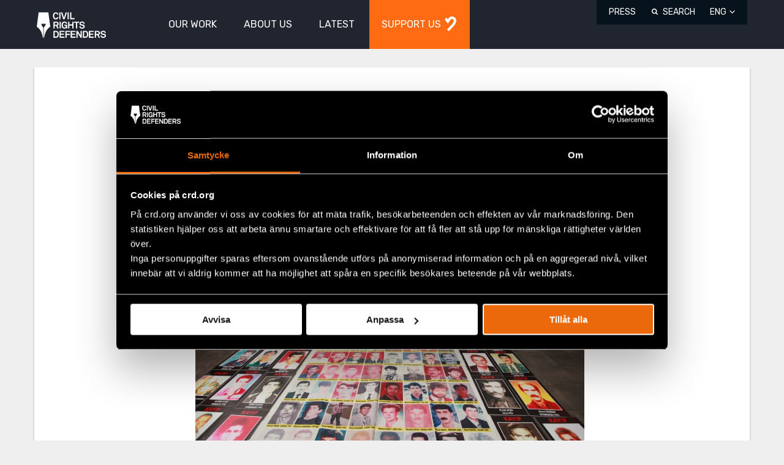

--- FILE ---
content_type: text/html; charset=UTF-8
request_url: https://crd.org/2018/04/12/new-report-on-the-situation-for-human-rights-in-turkey/
body_size: 11230
content:

<!DOCTYPE html>
<html class="no-js" lang="en-US" data-domain-prefix="civ_">
    <head>
        <meta name="referrer" content="strict-origin-when-cross-origin">
        <meta charset="utf-8">
        <meta http-equiv="X-UA-Compatible" content="IE=edge">
        <meta name="viewport" content="width=device-width, initial-scale=1.0, shrink-to-fit=no">
        <script>(function(H){H.className=H.className.replace(/\bno-js\b/,'js')})(document.documentElement)</script>

                
    <!-- Matomo Tag Manager -->
<script>
var _mtm = window._mtm = window._mtm || [];
_mtm.push({'mtm.startTime': (new Date().getTime()), 'event': 'mtm.Start'});
var d=document, g=d.createElement('script'), s=d.getElementsByTagName('script')[0];
g.async=true; g.src='https://cdn.matomo.cloud/crd.matomo.cloud/container_5gT6bZel.js'; s.parentNode.insertBefore(g,s);
</script>
<!-- End Matomo Tag Manager -->

<style>
.page-id-43207 .donations-app--wrapper{
width: auto;
}
</style>
        <link rel="apple-touch-icon" sizes="180x180" href="https://crd.org/wp-content/themes/civil-rights/assets/dist/assets/icons/apple-touch-icon.png">
        <link rel="icon" type="image/png" sizes="32x32" href="https://crd.org/wp-content/themes/civil-rights/assets/dist/assets/icons/favicon-32x32.png">
        <link rel="icon" type="image/png" sizes="16x16" href="https://crd.org/wp-content/themes/civil-rights/assets/dist/assets/icons/favicon-16x16.png">
        <link rel="manifest" href="https://crd.org/wp-content/themes/civil-rights/assets/dist/assets/icons/site.webmanifest">
        <link rel="mask-icon" href="https://crd.org/wp-content/themes/civil-rights/assets/dist/assets/icons/safari-pinned-tab.svg" color="#5bbad5">
        <link rel="shortcut icon" href="https://crd.org/wp-content/themes/civil-rights/assets/dist/assets/icons/favicon.ico">
        <meta name="theme-color" content="#ffffff">

        
		<title>New Report on The Situation for Human Rights in Turkey - Civil Rights Defenders</title>
                    <meta name='robots' content='index, follow, max-image-preview:large, max-snippet:-1, max-video-preview:-1' />
<link rel="alternate" href="https://crd.org/sv/2018/04/12/ny-rapport-om-situationen-for-manskliga-rattigheter-i-turkiet/" hreflang="sv" />
<link rel="alternate" href="https://crd.org/2018/04/12/new-report-on-the-situation-for-human-rights-in-turkey/" hreflang="en" />

	<!-- This site is optimized with the Yoast SEO plugin v25.7 - https://yoast.com/wordpress/plugins/seo/ -->
	<link rel="canonical" href="https://crd.org/2018/04/12/new-report-on-the-situation-for-human-rights-in-turkey/" />
	<meta property="og:locale" content="en_US" />
	<meta property="og:locale:alternate" content="sv_SE" />
	<meta property="og:type" content="article" />
	<meta property="og:title" content="New Report on The Situation for Human Rights in Turkey - Civil Rights Defenders" />
	<meta property="og:description" content="Today, Civil Rights Defenders launches the report A State in Emergency – When Exceptions Become The New Norm which highlights the situation for human rights defenders in Turkey. The continuing state of emergency in the country, and the crackdown on its civil society, has led to the closing of over a thousand associations and more [&hellip;]" />
	<meta property="og:url" content="https://crd.org/2018/04/12/new-report-on-the-situation-for-human-rights-in-turkey/" />
	<meta property="og:site_name" content="Civil Rights Defenders" />
	<meta property="article:published_time" content="2018-04-12T10:51:14+00:00" />
	<meta property="article:modified_time" content="2022-09-13T13:36:07+00:00" />
	<meta property="og:image" content="https://crd.org/wp-content/uploads/2018/04/Turkey-Report-1-2.jpeg" />
	<meta name="author" content="Admin crd.org" />
	<meta name="twitter:card" content="summary_large_image" />
	<script type="application/ld+json" class="yoast-schema-graph">{"@context":"https://schema.org","@graph":[{"@type":"Article","@id":"https://crd.org/2018/04/12/new-report-on-the-situation-for-human-rights-in-turkey/#article","isPartOf":{"@id":"https://crd.org/2018/04/12/new-report-on-the-situation-for-human-rights-in-turkey/"},"author":{"name":"Admin crd.org","@id":"https://crd.org/#/schema/person/94e36be1d916552629feb72679d282ae"},"headline":"New Report on The Situation for Human Rights in Turkey","datePublished":"2018-04-12T10:51:14+00:00","dateModified":"2022-09-13T13:36:07+00:00","mainEntityOfPage":{"@id":"https://crd.org/2018/04/12/new-report-on-the-situation-for-human-rights-in-turkey/"},"wordCount":297,"commentCount":0,"publisher":{"@id":"https://crd.org/#organization"},"image":{"@id":"https://crd.org/2018/04/12/new-report-on-the-situation-for-human-rights-in-turkey/#primaryimage"},"thumbnailUrl":"https://crd.org/wp-content/uploads/2018/04/Turkey-Report-1-2-e1523536174728.jpeg","keywords":["Europe","Latest"],"articleSection":["News","Turkey"],"inLanguage":"en-US","potentialAction":[{"@type":"CommentAction","name":"Comment","target":["https://crd.org/2018/04/12/new-report-on-the-situation-for-human-rights-in-turkey/#respond"]}]},{"@type":"WebPage","@id":"https://crd.org/2018/04/12/new-report-on-the-situation-for-human-rights-in-turkey/","url":"https://crd.org/2018/04/12/new-report-on-the-situation-for-human-rights-in-turkey/","name":"New Report on The Situation for Human Rights in Turkey - Civil Rights Defenders","isPartOf":{"@id":"https://crd.org/#website"},"primaryImageOfPage":{"@id":"https://crd.org/2018/04/12/new-report-on-the-situation-for-human-rights-in-turkey/#primaryimage"},"image":{"@id":"https://crd.org/2018/04/12/new-report-on-the-situation-for-human-rights-in-turkey/#primaryimage"},"thumbnailUrl":"https://crd.org/wp-content/uploads/2018/04/Turkey-Report-1-2-e1523536174728.jpeg","datePublished":"2018-04-12T10:51:14+00:00","dateModified":"2022-09-13T13:36:07+00:00","breadcrumb":{"@id":"https://crd.org/2018/04/12/new-report-on-the-situation-for-human-rights-in-turkey/#breadcrumb"},"inLanguage":"en-US","potentialAction":[{"@type":"ReadAction","target":["https://crd.org/2018/04/12/new-report-on-the-situation-for-human-rights-in-turkey/"]}]},{"@type":"ImageObject","inLanguage":"en-US","@id":"https://crd.org/2018/04/12/new-report-on-the-situation-for-human-rights-in-turkey/#primaryimage","url":"https://crd.org/wp-content/uploads/2018/04/Turkey-Report-1-2-e1523536174728.jpeg","contentUrl":"https://crd.org/wp-content/uploads/2018/04/Turkey-Report-1-2-e1523536174728.jpeg","width":768,"height":512},{"@type":"BreadcrumbList","@id":"https://crd.org/2018/04/12/new-report-on-the-situation-for-human-rights-in-turkey/#breadcrumb","itemListElement":[{"@type":"ListItem","position":1,"name":"Home","item":"https://crd.org/"},{"@type":"ListItem","position":2,"name":"New Report on The Situation for Human Rights in Turkey"}]},{"@type":"WebSite","@id":"https://crd.org/#website","url":"https://crd.org/","name":"Civil Rights Defenders","description":"Together We Defend People’s Civil and Political Rights Worldwide","publisher":{"@id":"https://crd.org/#organization"},"potentialAction":[{"@type":"SearchAction","target":{"@type":"EntryPoint","urlTemplate":"https://crd.org/?s={search_term_string}"},"query-input":{"@type":"PropertyValueSpecification","valueRequired":true,"valueName":"search_term_string"}}],"inLanguage":"en-US"},{"@type":"Organization","@id":"https://crd.org/#organization","name":"Civil Rights Defenders","url":"https://crd.org/","logo":{"@type":"ImageObject","inLanguage":"en-US","@id":"https://crd.org/#/schema/logo/image/","url":"https://crd.org/wp-content/uploads/2019/08/CRD_logo_bl.png","contentUrl":"https://crd.org/wp-content/uploads/2019/08/CRD_logo_bl.png","width":1000,"height":398,"caption":"Civil Rights Defenders"},"image":{"@id":"https://crd.org/#/schema/logo/image/"}},{"@type":"Person","@id":"https://crd.org/#/schema/person/94e36be1d916552629feb72679d282ae","name":"Admin crd.org","image":{"@type":"ImageObject","inLanguage":"en-US","@id":"https://crd.org/#/schema/person/image/","url":"https://secure.gravatar.com/avatar/156e266a0ad2339f4f5b842f037f4629efa16fc8e5d2abb59cc788fc69f7a91a?s=96&d=mm&r=g","contentUrl":"https://secure.gravatar.com/avatar/156e266a0ad2339f4f5b842f037f4629efa16fc8e5d2abb59cc788fc69f7a91a?s=96&d=mm&r=g","caption":"Admin crd.org"}}]}</script>
	<!-- / Yoast SEO plugin. -->


<link rel="alternate" type="application/rss+xml" title="Civil Rights Defenders &raquo; Feed" href="https://crd.org/feed/" />
<link rel="alternate" type="application/rss+xml" title="Civil Rights Defenders &raquo; Comments Feed" href="https://crd.org/comments/feed/" />
<link rel="alternate" type="application/rss+xml" title="Civil Rights Defenders &raquo; New Report on The Situation for Human Rights in Turkey Comments Feed" href="https://crd.org/2018/04/12/new-report-on-the-situation-for-human-rights-in-turkey/feed/" />
<link rel='stylesheet' id='wp-block-library-css' href='https://crd.org/wp-includes/css/dist/block-library/style.min.css?ver=6.8.2' media='all' />
<style id='classic-theme-styles-inline-css'>
/*! This file is auto-generated */
.wp-block-button__link{color:#fff;background-color:#32373c;border-radius:9999px;box-shadow:none;text-decoration:none;padding:calc(.667em + 2px) calc(1.333em + 2px);font-size:1.125em}.wp-block-file__button{background:#32373c;color:#fff;text-decoration:none}
</style>
<style id='global-styles-inline-css'>
:root{--wp--preset--aspect-ratio--square: 1;--wp--preset--aspect-ratio--4-3: 4/3;--wp--preset--aspect-ratio--3-4: 3/4;--wp--preset--aspect-ratio--3-2: 3/2;--wp--preset--aspect-ratio--2-3: 2/3;--wp--preset--aspect-ratio--16-9: 16/9;--wp--preset--aspect-ratio--9-16: 9/16;--wp--preset--color--black: #000000;--wp--preset--color--cyan-bluish-gray: #abb8c3;--wp--preset--color--white: #ffffff;--wp--preset--color--pale-pink: #f78da7;--wp--preset--color--vivid-red: #cf2e2e;--wp--preset--color--luminous-vivid-orange: #ff6900;--wp--preset--color--luminous-vivid-amber: #fcb900;--wp--preset--color--light-green-cyan: #7bdcb5;--wp--preset--color--vivid-green-cyan: #00d084;--wp--preset--color--pale-cyan-blue: #8ed1fc;--wp--preset--color--vivid-cyan-blue: #0693e3;--wp--preset--color--vivid-purple: #9b51e0;--wp--preset--gradient--vivid-cyan-blue-to-vivid-purple: linear-gradient(135deg,rgba(6,147,227,1) 0%,rgb(155,81,224) 100%);--wp--preset--gradient--light-green-cyan-to-vivid-green-cyan: linear-gradient(135deg,rgb(122,220,180) 0%,rgb(0,208,130) 100%);--wp--preset--gradient--luminous-vivid-amber-to-luminous-vivid-orange: linear-gradient(135deg,rgba(252,185,0,1) 0%,rgba(255,105,0,1) 100%);--wp--preset--gradient--luminous-vivid-orange-to-vivid-red: linear-gradient(135deg,rgba(255,105,0,1) 0%,rgb(207,46,46) 100%);--wp--preset--gradient--very-light-gray-to-cyan-bluish-gray: linear-gradient(135deg,rgb(238,238,238) 0%,rgb(169,184,195) 100%);--wp--preset--gradient--cool-to-warm-spectrum: linear-gradient(135deg,rgb(74,234,220) 0%,rgb(151,120,209) 20%,rgb(207,42,186) 40%,rgb(238,44,130) 60%,rgb(251,105,98) 80%,rgb(254,248,76) 100%);--wp--preset--gradient--blush-light-purple: linear-gradient(135deg,rgb(255,206,236) 0%,rgb(152,150,240) 100%);--wp--preset--gradient--blush-bordeaux: linear-gradient(135deg,rgb(254,205,165) 0%,rgb(254,45,45) 50%,rgb(107,0,62) 100%);--wp--preset--gradient--luminous-dusk: linear-gradient(135deg,rgb(255,203,112) 0%,rgb(199,81,192) 50%,rgb(65,88,208) 100%);--wp--preset--gradient--pale-ocean: linear-gradient(135deg,rgb(255,245,203) 0%,rgb(182,227,212) 50%,rgb(51,167,181) 100%);--wp--preset--gradient--electric-grass: linear-gradient(135deg,rgb(202,248,128) 0%,rgb(113,206,126) 100%);--wp--preset--gradient--midnight: linear-gradient(135deg,rgb(2,3,129) 0%,rgb(40,116,252) 100%);--wp--preset--font-size--small: 13px;--wp--preset--font-size--medium: 20px;--wp--preset--font-size--large: 36px;--wp--preset--font-size--x-large: 42px;--wp--preset--spacing--20: 0.44rem;--wp--preset--spacing--30: 0.67rem;--wp--preset--spacing--40: 1rem;--wp--preset--spacing--50: 1.5rem;--wp--preset--spacing--60: 2.25rem;--wp--preset--spacing--70: 3.38rem;--wp--preset--spacing--80: 5.06rem;--wp--preset--shadow--natural: 6px 6px 9px rgba(0, 0, 0, 0.2);--wp--preset--shadow--deep: 12px 12px 50px rgba(0, 0, 0, 0.4);--wp--preset--shadow--sharp: 6px 6px 0px rgba(0, 0, 0, 0.2);--wp--preset--shadow--outlined: 6px 6px 0px -3px rgba(255, 255, 255, 1), 6px 6px rgba(0, 0, 0, 1);--wp--preset--shadow--crisp: 6px 6px 0px rgba(0, 0, 0, 1);}:where(.is-layout-flex){gap: 0.5em;}:where(.is-layout-grid){gap: 0.5em;}body .is-layout-flex{display: flex;}.is-layout-flex{flex-wrap: wrap;align-items: center;}.is-layout-flex > :is(*, div){margin: 0;}body .is-layout-grid{display: grid;}.is-layout-grid > :is(*, div){margin: 0;}:where(.wp-block-columns.is-layout-flex){gap: 2em;}:where(.wp-block-columns.is-layout-grid){gap: 2em;}:where(.wp-block-post-template.is-layout-flex){gap: 1.25em;}:where(.wp-block-post-template.is-layout-grid){gap: 1.25em;}.has-black-color{color: var(--wp--preset--color--black) !important;}.has-cyan-bluish-gray-color{color: var(--wp--preset--color--cyan-bluish-gray) !important;}.has-white-color{color: var(--wp--preset--color--white) !important;}.has-pale-pink-color{color: var(--wp--preset--color--pale-pink) !important;}.has-vivid-red-color{color: var(--wp--preset--color--vivid-red) !important;}.has-luminous-vivid-orange-color{color: var(--wp--preset--color--luminous-vivid-orange) !important;}.has-luminous-vivid-amber-color{color: var(--wp--preset--color--luminous-vivid-amber) !important;}.has-light-green-cyan-color{color: var(--wp--preset--color--light-green-cyan) !important;}.has-vivid-green-cyan-color{color: var(--wp--preset--color--vivid-green-cyan) !important;}.has-pale-cyan-blue-color{color: var(--wp--preset--color--pale-cyan-blue) !important;}.has-vivid-cyan-blue-color{color: var(--wp--preset--color--vivid-cyan-blue) !important;}.has-vivid-purple-color{color: var(--wp--preset--color--vivid-purple) !important;}.has-black-background-color{background-color: var(--wp--preset--color--black) !important;}.has-cyan-bluish-gray-background-color{background-color: var(--wp--preset--color--cyan-bluish-gray) !important;}.has-white-background-color{background-color: var(--wp--preset--color--white) !important;}.has-pale-pink-background-color{background-color: var(--wp--preset--color--pale-pink) !important;}.has-vivid-red-background-color{background-color: var(--wp--preset--color--vivid-red) !important;}.has-luminous-vivid-orange-background-color{background-color: var(--wp--preset--color--luminous-vivid-orange) !important;}.has-luminous-vivid-amber-background-color{background-color: var(--wp--preset--color--luminous-vivid-amber) !important;}.has-light-green-cyan-background-color{background-color: var(--wp--preset--color--light-green-cyan) !important;}.has-vivid-green-cyan-background-color{background-color: var(--wp--preset--color--vivid-green-cyan) !important;}.has-pale-cyan-blue-background-color{background-color: var(--wp--preset--color--pale-cyan-blue) !important;}.has-vivid-cyan-blue-background-color{background-color: var(--wp--preset--color--vivid-cyan-blue) !important;}.has-vivid-purple-background-color{background-color: var(--wp--preset--color--vivid-purple) !important;}.has-black-border-color{border-color: var(--wp--preset--color--black) !important;}.has-cyan-bluish-gray-border-color{border-color: var(--wp--preset--color--cyan-bluish-gray) !important;}.has-white-border-color{border-color: var(--wp--preset--color--white) !important;}.has-pale-pink-border-color{border-color: var(--wp--preset--color--pale-pink) !important;}.has-vivid-red-border-color{border-color: var(--wp--preset--color--vivid-red) !important;}.has-luminous-vivid-orange-border-color{border-color: var(--wp--preset--color--luminous-vivid-orange) !important;}.has-luminous-vivid-amber-border-color{border-color: var(--wp--preset--color--luminous-vivid-amber) !important;}.has-light-green-cyan-border-color{border-color: var(--wp--preset--color--light-green-cyan) !important;}.has-vivid-green-cyan-border-color{border-color: var(--wp--preset--color--vivid-green-cyan) !important;}.has-pale-cyan-blue-border-color{border-color: var(--wp--preset--color--pale-cyan-blue) !important;}.has-vivid-cyan-blue-border-color{border-color: var(--wp--preset--color--vivid-cyan-blue) !important;}.has-vivid-purple-border-color{border-color: var(--wp--preset--color--vivid-purple) !important;}.has-vivid-cyan-blue-to-vivid-purple-gradient-background{background: var(--wp--preset--gradient--vivid-cyan-blue-to-vivid-purple) !important;}.has-light-green-cyan-to-vivid-green-cyan-gradient-background{background: var(--wp--preset--gradient--light-green-cyan-to-vivid-green-cyan) !important;}.has-luminous-vivid-amber-to-luminous-vivid-orange-gradient-background{background: var(--wp--preset--gradient--luminous-vivid-amber-to-luminous-vivid-orange) !important;}.has-luminous-vivid-orange-to-vivid-red-gradient-background{background: var(--wp--preset--gradient--luminous-vivid-orange-to-vivid-red) !important;}.has-very-light-gray-to-cyan-bluish-gray-gradient-background{background: var(--wp--preset--gradient--very-light-gray-to-cyan-bluish-gray) !important;}.has-cool-to-warm-spectrum-gradient-background{background: var(--wp--preset--gradient--cool-to-warm-spectrum) !important;}.has-blush-light-purple-gradient-background{background: var(--wp--preset--gradient--blush-light-purple) !important;}.has-blush-bordeaux-gradient-background{background: var(--wp--preset--gradient--blush-bordeaux) !important;}.has-luminous-dusk-gradient-background{background: var(--wp--preset--gradient--luminous-dusk) !important;}.has-pale-ocean-gradient-background{background: var(--wp--preset--gradient--pale-ocean) !important;}.has-electric-grass-gradient-background{background: var(--wp--preset--gradient--electric-grass) !important;}.has-midnight-gradient-background{background: var(--wp--preset--gradient--midnight) !important;}.has-small-font-size{font-size: var(--wp--preset--font-size--small) !important;}.has-medium-font-size{font-size: var(--wp--preset--font-size--medium) !important;}.has-large-font-size{font-size: var(--wp--preset--font-size--large) !important;}.has-x-large-font-size{font-size: var(--wp--preset--font-size--x-large) !important;}
:where(.wp-block-post-template.is-layout-flex){gap: 1.25em;}:where(.wp-block-post-template.is-layout-grid){gap: 1.25em;}
:where(.wp-block-columns.is-layout-flex){gap: 2em;}:where(.wp-block-columns.is-layout-grid){gap: 2em;}
:root :where(.wp-block-pullquote){font-size: 1.5em;line-height: 1.6;}
</style>
<link rel='stylesheet' id='civ_compiled-styles-css' href='https://crd.org/wp-content/themes/civil-rights/assets/dist/styles/main.css?ver=1.8.243' media='all' />
<link rel="https://api.w.org/" href="https://crd.org/wp-json/" /><link rel="alternate" title="JSON" type="application/json" href="https://crd.org/wp-json/wp/v2/posts/1988" /><link rel="EditURI" type="application/rsd+xml" title="RSD" href="https://crd.org/xmlrpc.php?rsd" />
<meta name="generator" content="WordPress 6.8.2" />
<link rel='shortlink' href='https://crd.org/?p=1988' />
<link rel="alternate" title="oEmbed (JSON)" type="application/json+oembed" href="https://crd.org/wp-json/oembed/1.0/embed?url=https%3A%2F%2Fcrd.org%2F2018%2F04%2F12%2Fnew-report-on-the-situation-for-human-rights-in-turkey%2F" />
<link rel="alternate" title="oEmbed (XML)" type="text/xml+oembed" href="https://crd.org/wp-json/oembed/1.0/embed?url=https%3A%2F%2Fcrd.org%2F2018%2F04%2F12%2Fnew-report-on-the-situation-for-human-rights-in-turkey%2F&#038;format=xml" />
<style>.recentcomments a{display:inline !important;padding:0 !important;margin:0 !important;}</style>        
    </head>

    <body class="wp-singular post-template-default single single-post postid-1988 single-format-standard wp-embed-responsive wp-theme-civil-rights">
        
                    <header class="site-header" role="banner">
    <div class="container">
        <a class="visually-hidden" href="#main">View content</a>
        <div class="row site-header__row">
            <div class="site-header__col col-sm-2 site-header__vertical-align">
                <div class="site-header__logo">
                    <a class="site-header__logo__link" href="https://crd.org/" rel="home">Civil Rights Defenders</a>
                </div>
            </div>

            <div class="site-header__col col-sm-6 site-header__vertical-align">
                <nav class="main-menu" role="navigation">
                    <ul class="main-menu__container clearfix"><li id="menu-item-570" class="menu-item menu-item-type-post_type menu-item-object-page menu-item-has-children menu-item-570"><a href="https://crd.org/our-work/"><span class="main-menu__container__link">Our Work</span></a>
<ul class="sub-menu">
	<li id="menu-item-571" class="menu-item menu-item-type-post_type menu-item-object-page menu-item-571"><a href="https://crd.org/our-work/"><span class="main-menu__container__link">What We Do</span></a></li>
	<li id="menu-item-572" class="menu-item menu-item-type-post_type menu-item-object-page menu-item-has-children menu-item-572"><a href="https://crd.org/regions/"><span class="main-menu__container__link">Where We Work</span></a>
	<ul class="sub-menu">
		<li id="menu-item-573" class="menu-item menu-item-type-post_type menu-item-object-page menu-item-573"><a href="https://crd.org/asia/"><span class="main-menu__container__link">Asia</span></a></li>
		<li id="menu-item-574" class="menu-item menu-item-type-post_type menu-item-object-page menu-item-574"><a href="https://crd.org/africa/"><span class="main-menu__container__link">Africa</span></a></li>
		<li id="menu-item-575" class="menu-item menu-item-type-post_type menu-item-object-page menu-item-575"><a href="https://crd.org/eurasia/"><span class="main-menu__container__link">Eurasia</span></a></li>
		<li id="menu-item-576" class="menu-item menu-item-type-post_type menu-item-object-page menu-item-576"><a href="https://crd.org/europe/"><span class="main-menu__container__link">Europe</span></a></li>
		<li id="menu-item-577" class="menu-item menu-item-type-post_type menu-item-object-page menu-item-577"><a href="https://crd.org/latin-america/"><span class="main-menu__container__link">Latin America</span></a></li>
		<li id="menu-item-52061" class="menu-item menu-item-type-post_type menu-item-object-page menu-item-52061"><a href="https://crd.org/mena/"><span class="main-menu__container__link">MENA</span></a></li>
		<li id="menu-item-578" class="menu-item menu-item-type-post_type menu-item-object-page menu-item-578"><a href="https://crd.org/sweden/"><span class="main-menu__container__link">Sweden</span></a></li>
	</ul>
</li>
	<li id="menu-item-579" class="menu-item menu-item-type-post_type menu-item-object-page menu-item-has-children menu-item-579"><a href="https://crd.org/global-programs/"><span class="main-menu__container__link">Our Global Work</span></a>
	<ul class="sub-menu">
		<li id="menu-item-38741" class="menu-item menu-item-type-post_type menu-item-object-page menu-item-38741"><a href="https://crd.org/grave-international-crimes/"><span class="main-menu__container__link">Core International Crimes</span></a></li>
		<li id="menu-item-3736" class="menu-item menu-item-type-post_type menu-item-object-page menu-item-3736"><a href="https://crd.org/defenders-days/"><span class="main-menu__container__link">Defenders’ Days</span></a></li>
		<li id="menu-item-11201" class="menu-item menu-item-type-post_type menu-item-object-page menu-item-11201"><a href="https://crd.org/database/"><span class="main-menu__container__link">Defenders’ Database</span></a></li>
		<li id="menu-item-580" class="menu-item menu-item-type-post_type menu-item-object-page menu-item-580"><a href="https://crd.org/emergency-fund/"><span class="main-menu__container__link">Emergency Fund</span></a></li>
		<li id="menu-item-10660" class="menu-item menu-item-type-post_type menu-item-object-page menu-item-10660"><a href="https://crd.org/nataliaproject/"><span class="main-menu__container__link">Natalia Project</span></a></li>
	</ul>
</li>
	<li id="menu-item-11358" class="menu-item menu-item-type-post_type menu-item-object-page menu-item-11358"><a href="https://crd.org/award/"><span class="main-menu__container__link">Civil Rights Defender of the Year Award</span></a></li>
</ul>
</li>
<li id="menu-item-585" class="menu-item menu-item-type-post_type menu-item-object-page menu-item-has-children menu-item-585"><a href="https://crd.org/about-us/"><span class="main-menu__container__link">About Us</span></a>
<ul class="sub-menu">
	<li id="menu-item-586" class="menu-item menu-item-type-post_type menu-item-object-page menu-item-586"><a href="https://crd.org/about-us/"><span class="main-menu__container__link">About Civil Rights Defenders</span></a></li>
	<li id="menu-item-594" class="menu-item menu-item-type-post_type menu-item-object-page menu-item-has-children menu-item-594"><a href="https://crd.org/governing-documents/"><span class="main-menu__container__link">How We Are Governed</span></a>
	<ul class="sub-menu">
		<li id="menu-item-1398" class="menu-item menu-item-type-post_type menu-item-object-page menu-item-1398"><a href="https://crd.org/annual-reports/"><span class="main-menu__container__link">Annual Reports</span></a></li>
		<li id="menu-item-31716" class="menu-item menu-item-type-post_type menu-item-object-page menu-item-31716"><a href="https://crd.org/anti-corruption-and-complaints/"><span class="main-menu__container__link">Anti-Corruption and Complaints</span></a></li>
		<li id="menu-item-4599" class="menu-item menu-item-type-post_type menu-item-object-page menu-item-4599"><a href="https://crd.org/code-of-conduct/"><span class="main-menu__container__link">Code of Conduct</span></a></li>
		<li id="menu-item-1400" class="menu-item menu-item-type-post_type menu-item-object-page menu-item-1400"><a href="https://crd.org/impact-report/"><span class="main-menu__container__link">Impact Report</span></a></li>
		<li id="menu-item-4611" class="menu-item menu-item-type-post_type menu-item-object-page menu-item-4611"><a href="https://crd.org/fundraising-policy/"><span class="main-menu__container__link">Fundraising Policy</span></a></li>
		<li id="menu-item-46836" class="menu-item menu-item-type-post_type menu-item-object-page menu-item-46836"><a href="https://crd.org/members/"><span class="main-menu__container__link">Members</span></a></li>
		<li id="menu-item-4971" class="menu-item menu-item-type-post_type menu-item-object-page menu-item-4971"><a href="https://crd.org/policy-on-equity-investment-of-cash-and-cash-equivalents/"><span class="main-menu__container__link">Policy on Equity, Investment of Cash and Cash Equivalents</span></a></li>
		<li id="menu-item-1418" class="menu-item menu-item-type-post_type menu-item-object-page menu-item-privacy-policy menu-item-1418"><a rel="privacy-policy" href="https://crd.org/privacy-policy/"><span class="main-menu__container__link">Privacy policies</span></a></li>
		<li id="menu-item-1399" class="menu-item menu-item-type-post_type menu-item-object-page menu-item-1399"><a href="https://crd.org/statutes/"><span class="main-menu__container__link">Statutes</span></a></li>
	</ul>
</li>
	<li id="menu-item-587" class="menu-item menu-item-type-post_type menu-item-object-page menu-item-has-children menu-item-587"><a href="https://crd.org/our-team/"><span class="main-menu__container__link">Our Team</span></a>
	<ul class="sub-menu">
		<li id="menu-item-21133" class="menu-item menu-item-type-post_type menu-item-object-page menu-item-21133"><a href="https://crd.org/management/"><span class="main-menu__container__link">Leadership</span></a></li>
		<li id="menu-item-588" class="menu-item menu-item-type-post_type menu-item-object-page menu-item-588"><a href="https://crd.org/board/"><span class="main-menu__container__link">Board of Directors</span></a></li>
		<li id="menu-item-60596" class="menu-item menu-item-type-post_type menu-item-object-page menu-item-60596"><a href="https://crd.org/departments/"><span class="main-menu__container__link">Departments</span></a></li>
		<li id="menu-item-590" class="menu-item menu-item-type-post_type menu-item-object-page menu-item-590"><a href="https://crd.org/work-with-us/"><span class="main-menu__container__link">Join Our Team</span></a></li>
	</ul>
</li>
	<li id="menu-item-46469" class="menu-item menu-item-type-post_type menu-item-object-page menu-item-46469"><a href="https://crd.org/our-story/"><span class="main-menu__container__link">Our Story</span></a></li>
	<li id="menu-item-595" class="menu-item menu-item-type-post_type menu-item-object-page menu-item-595"><a href="https://crd.org/contact/"><span class="main-menu__container__link">Contact</span></a></li>
</ul>
</li>
<li id="menu-item-1077" class="menu-item menu-item-type-taxonomy menu-item-object-category current-post-ancestor current-menu-parent current-post-parent menu-item-has-children menu-item-1077"><a href="https://crd.org/category/news/"><span class="main-menu__container__link">Latest</span></a>
<ul class="sub-menu">
	<li id="menu-item-604" class="menu-item menu-item-type-taxonomy menu-item-object-category current-post-ancestor current-menu-parent current-post-parent menu-item-604"><a href="https://crd.org/category/news/"><span class="main-menu__container__link">News</span></a></li>
	<li id="menu-item-9458" class="menu-item menu-item-type-taxonomy menu-item-object-category menu-item-9458"><a href="https://crd.org/category/news/statements/"><span class="main-menu__container__link">Statements</span></a></li>
	<li id="menu-item-55260" class="menu-item menu-item-type-custom menu-item-object-custom menu-item-55260"><a href="https://events.crd.org/"><span class="main-menu__container__link">Events</span></a></li>
	<li id="menu-item-598" class="menu-item menu-item-type-post_type menu-item-object-page menu-item-598"><a href="https://crd.org/publications/"><span class="main-menu__container__link">Publications</span></a></li>
	<li id="menu-item-20390" class="menu-item menu-item-type-post_type menu-item-object-page menu-item-20390"><a href="https://crd.org/podcast/"><span class="main-menu__container__link">Podcast</span></a></li>
</ul>
</li>
<li id="menu-item-601" class="support-heart mobile-banner menu-item menu-item-type-post_type menu-item-object-page menu-item-has-children menu-item-601"><a href="https://crd.org/support-us/"><span class="main-menu__container__link">Support Us</span></a>
<ul class="sub-menu">
	<li id="menu-item-603" class="menu-item menu-item-type-post_type menu-item-object-page menu-item-603"><a href="https://crd.org/support-us/"><span class="main-menu__container__link">Donate</span></a></li>
	<li id="menu-item-602" class="menu-item menu-item-type-post_type menu-item-object-page menu-item-602"><a href="https://crd.org/partnerships/"><span class="main-menu__container__link">Corporate Partnerships</span></a></li>
	<li id="menu-item-40296" class="menu-item menu-item-type-post_type menu-item-object-page menu-item-40296"><a href="https://crd.org/support-us/memorial-or-celebratory/"><span class="main-menu__container__link">Memorial or Celebratory Donation</span></a></li>
	<li id="menu-item-766" class="menu-item menu-item-type-post_type menu-item-object-page menu-item-766"><a href="https://crd.org/us-donors/"><span class="main-menu__container__link">US Donors</span></a></li>
</ul>
</li>
</ul>                </nav>
            </div>
            <div class="site-header__col col-sm-4 site-header__right-align">
                <div class="hamburger-menu-button">
                    <button class="hamburger-menu-button__trigger" aria-label="Toggle menu"></button>
                </div>
                <nav class="secondary-menu" role="navigation">
                    <ul id="pll_switcher" class="secondary-menu__container clearfix"><li id="menu-item-561" class="menu-item menu-item-type-post_type menu-item-object-page menu-item-561"><a href="https://crd.org/press/">Press</a></li>
<li id="menu-item-13" class="search-form-trigger menu-item menu-item-type-custom menu-item-object-custom menu-item-13"><a href="#">Search</a></li>
<li id="menu-item-14" class="pll-parent-menu-item menu-item menu-item-type-custom menu-item-object-custom menu-item-has-children menu-item-14"><a href="#pll_switcher">ENG</a>
<ul class="sub-menu">
	<li id="menu-item-14-sv" class="lang-item lang-item-2 lang-item-sv lang-item-first menu-item menu-item-type-custom menu-item-object-custom menu-item-14-sv"><a href="https://crd.org/sv/2018/04/12/ny-rapport-om-situationen-for-manskliga-rattigheter-i-turkiet/" hreflang="sv-SE" lang="sv-SE">SWE</a></li>
</ul>
</li>
</ul>                </nav>

            </div>
        </div>
    </div>
    <div class="hamburger-menu">
    <div class="hamburger-menu__container hamburger-menu__container--light">
        <div class="hamburger-menu__container__pre-menu">
            <ul class="hamburger-menu__container__pre-menu__menu clearfix"><li class="menu-item menu-item-type-post_type menu-item-object-page menu-item-561"><a href="https://crd.org/press/">Press</a></li>
<li class="search-form-trigger menu-item menu-item-type-custom menu-item-object-custom menu-item-13"><a href="#">Search</a></li>
<li class="pll-parent-menu-item menu-item menu-item-type-custom menu-item-object-custom menu-item-has-children menu-item-14"><a href="#pll_switcher">ENG</a>
<ul class="sub-menu">
	<li class="lang-item lang-item-2 lang-item-sv lang-item-first menu-item menu-item-type-custom menu-item-object-custom menu-item-14-sv"><a href="https://crd.org/sv/2018/04/12/ny-rapport-om-situationen-for-manskliga-rattigheter-i-turkiet/" hreflang="sv-SE" lang="sv-SE">SWE</a></li>
</ul>
</li>
</ul>        </div>
    </div>
    <div class="hamburger-menu__container">
        <div class="accordion-menu hamburger-menu__container__main-menu">
            <ul class="accordion-menu__menu clearfix"><li class="menu-item menu-item-type-post_type menu-item-object-page menu-item-has-children menu-item-570"><a href="https://crd.org/our-work/">Our Work</a>
<ul class="sub-menu">
	<li class="menu-item menu-item-type-post_type menu-item-object-page menu-item-571"><a href="https://crd.org/our-work/">What We Do</a></li>
	<li class="menu-item menu-item-type-post_type menu-item-object-page menu-item-has-children menu-item-572"><a href="https://crd.org/regions/">Where We Work</a>
	<ul class="sub-menu">
		<li class="menu-item menu-item-type-post_type menu-item-object-page menu-item-573"><a href="https://crd.org/asia/">Asia</a></li>
		<li class="menu-item menu-item-type-post_type menu-item-object-page menu-item-574"><a href="https://crd.org/africa/">Africa</a></li>
		<li class="menu-item menu-item-type-post_type menu-item-object-page menu-item-575"><a href="https://crd.org/eurasia/">Eurasia</a></li>
		<li class="menu-item menu-item-type-post_type menu-item-object-page menu-item-576"><a href="https://crd.org/europe/">Europe</a></li>
		<li class="menu-item menu-item-type-post_type menu-item-object-page menu-item-577"><a href="https://crd.org/latin-america/">Latin America</a></li>
		<li class="menu-item menu-item-type-post_type menu-item-object-page menu-item-52061"><a href="https://crd.org/mena/">MENA</a></li>
		<li class="menu-item menu-item-type-post_type menu-item-object-page menu-item-578"><a href="https://crd.org/sweden/">Sweden</a></li>
	</ul>
</li>
	<li class="menu-item menu-item-type-post_type menu-item-object-page menu-item-has-children menu-item-579"><a href="https://crd.org/global-programs/">Our Global Work</a>
	<ul class="sub-menu">
		<li class="menu-item menu-item-type-post_type menu-item-object-page menu-item-38741"><a href="https://crd.org/grave-international-crimes/">Core International Crimes</a></li>
		<li class="menu-item menu-item-type-post_type menu-item-object-page menu-item-3736"><a href="https://crd.org/defenders-days/">Defenders’ Days</a></li>
		<li class="menu-item menu-item-type-post_type menu-item-object-page menu-item-11201"><a href="https://crd.org/database/">Defenders’ Database</a></li>
		<li class="menu-item menu-item-type-post_type menu-item-object-page menu-item-580"><a href="https://crd.org/emergency-fund/">Emergency Fund</a></li>
		<li class="menu-item menu-item-type-post_type menu-item-object-page menu-item-10660"><a href="https://crd.org/nataliaproject/">Natalia Project</a></li>
	</ul>
</li>
	<li class="menu-item menu-item-type-post_type menu-item-object-page menu-item-11358"><a href="https://crd.org/award/">Civil Rights Defender of the Year Award</a></li>
</ul>
</li>
<li class="menu-item menu-item-type-post_type menu-item-object-page menu-item-has-children menu-item-585"><a href="https://crd.org/about-us/">About Us</a>
<ul class="sub-menu">
	<li class="menu-item menu-item-type-post_type menu-item-object-page menu-item-586"><a href="https://crd.org/about-us/">About Civil Rights Defenders</a></li>
	<li class="menu-item menu-item-type-post_type menu-item-object-page menu-item-has-children menu-item-594"><a href="https://crd.org/governing-documents/">How We Are Governed</a>
	<ul class="sub-menu">
		<li class="menu-item menu-item-type-post_type menu-item-object-page menu-item-1398"><a href="https://crd.org/annual-reports/">Annual Reports</a></li>
		<li class="menu-item menu-item-type-post_type menu-item-object-page menu-item-31716"><a href="https://crd.org/anti-corruption-and-complaints/">Anti-Corruption and Complaints</a></li>
		<li class="menu-item menu-item-type-post_type menu-item-object-page menu-item-4599"><a href="https://crd.org/code-of-conduct/">Code of Conduct</a></li>
		<li class="menu-item menu-item-type-post_type menu-item-object-page menu-item-1400"><a href="https://crd.org/impact-report/">Impact Report</a></li>
		<li class="menu-item menu-item-type-post_type menu-item-object-page menu-item-4611"><a href="https://crd.org/fundraising-policy/">Fundraising Policy</a></li>
		<li class="menu-item menu-item-type-post_type menu-item-object-page menu-item-46836"><a href="https://crd.org/members/">Members</a></li>
		<li class="menu-item menu-item-type-post_type menu-item-object-page menu-item-4971"><a href="https://crd.org/policy-on-equity-investment-of-cash-and-cash-equivalents/">Policy on Equity, Investment of Cash and Cash Equivalents</a></li>
		<li class="menu-item menu-item-type-post_type menu-item-object-page menu-item-privacy-policy menu-item-1418"><a rel="privacy-policy" href="https://crd.org/privacy-policy/">Privacy policies</a></li>
		<li class="menu-item menu-item-type-post_type menu-item-object-page menu-item-1399"><a href="https://crd.org/statutes/">Statutes</a></li>
	</ul>
</li>
	<li class="menu-item menu-item-type-post_type menu-item-object-page menu-item-has-children menu-item-587"><a href="https://crd.org/our-team/">Our Team</a>
	<ul class="sub-menu">
		<li class="menu-item menu-item-type-post_type menu-item-object-page menu-item-21133"><a href="https://crd.org/management/">Leadership</a></li>
		<li class="menu-item menu-item-type-post_type menu-item-object-page menu-item-588"><a href="https://crd.org/board/">Board of Directors</a></li>
		<li class="menu-item menu-item-type-post_type menu-item-object-page menu-item-60596"><a href="https://crd.org/departments/">Departments</a></li>
		<li class="menu-item menu-item-type-post_type menu-item-object-page menu-item-590"><a href="https://crd.org/work-with-us/">Join Our Team</a></li>
	</ul>
</li>
	<li class="menu-item menu-item-type-post_type menu-item-object-page menu-item-46469"><a href="https://crd.org/our-story/">Our Story</a></li>
	<li class="menu-item menu-item-type-post_type menu-item-object-page menu-item-595"><a href="https://crd.org/contact/">Contact</a></li>
</ul>
</li>
<li class="menu-item menu-item-type-taxonomy menu-item-object-category current-post-ancestor current-menu-parent current-post-parent menu-item-has-children menu-item-1077"><a href="https://crd.org/category/news/">Latest</a>
<ul class="sub-menu">
	<li class="menu-item menu-item-type-taxonomy menu-item-object-category current-post-ancestor current-menu-parent current-post-parent menu-item-604"><a href="https://crd.org/category/news/">News</a></li>
	<li class="menu-item menu-item-type-taxonomy menu-item-object-category menu-item-9458"><a href="https://crd.org/category/news/statements/">Statements</a></li>
	<li class="menu-item menu-item-type-custom menu-item-object-custom menu-item-55260"><a href="https://events.crd.org/">Events</a></li>
	<li class="menu-item menu-item-type-post_type menu-item-object-page menu-item-598"><a href="https://crd.org/publications/">Publications</a></li>
	<li class="menu-item menu-item-type-post_type menu-item-object-page menu-item-20390"><a href="https://crd.org/podcast/">Podcast</a></li>
</ul>
</li>
<li class="support-heart mobile-banner menu-item menu-item-type-post_type menu-item-object-page menu-item-has-children menu-item-601"><a href="https://crd.org/support-us/">Support Us</a>
<ul class="sub-menu">
	<li class="menu-item menu-item-type-post_type menu-item-object-page menu-item-603"><a href="https://crd.org/support-us/">Donate</a></li>
	<li class="menu-item menu-item-type-post_type menu-item-object-page menu-item-602"><a href="https://crd.org/partnerships/">Corporate Partnerships</a></li>
	<li class="menu-item menu-item-type-post_type menu-item-object-page menu-item-40296"><a href="https://crd.org/support-us/memorial-or-celebratory/">Memorial or Celebratory Donation</a></li>
	<li class="menu-item menu-item-type-post_type menu-item-object-page menu-item-766"><a href="https://crd.org/us-donors/">US Donors</a></li>
</ul>
</li>
</ul>        </div>
    </div>
</div>    <div class="search-form">
    <div class="container">
        <div class="row">
            <div class="col-xs-12 col-md-8 col-md-push-2 search-form__container">
                <form class="search-form__container__form" id="search" method="get" action="https://crd.org/" role="search">
                    <label class="visually-hidden search-form__container__form__label" for="s">Search for:</label>
                    <input class="search-form__container__form__field" type="text" value="" name="s" id="s" placeholder="Search">
                    <div class="search-form__container__form__submit">
                        <input class="search-form__container__form__submit__button" type="submit" id="searchsubmit" value="Search">
                    </div>
                </form>
            </div>
        </div>
    </div>
</div>
</header>
        
        <div class="site-content">

    <div id="main" role="main">
        
<article class="entry entry--post" role="article">
    <div class="container">
        <div class="row entry__row">
                    <div class="col-xs-12 entry__container entry__container--main">
                        <div class="col-xs-12 col-sm-7-5 col-sm-push-2-5">
                    <h1 class="entry__container__title">New Report on The Situation for Human Rights in Turkey</h1>
                                        
<div class="post-meta entry__container__meta">
    <ul class="post-meta__fields">
                <li class="post-meta__fields__field post-meta__fields__field--category">
            <a href="https://crd.org/category/news/" rel="category tag">News</a>, <a href="https://crd.org/category/europe/turkey-en/" rel="category tag">Turkey</a>        </li>
                <li class="post-meta__fields__field post-meta__fields__field--datetime">
            12 April 2018 12:51        </li>
         
    </ul>
</div>                                        
                    
                    <div class="entry__container__content">
                                                <figure id="attachment_1976" aria-describedby="caption-attachment-1976" style="width: 1024px" class="wp-caption alignnone"><img fetchpriority="high" decoding="async" class="wp-image-1976 size-large" src="https://crd.org/wp-content/uploads/2018/04/Turkey-Report-1-1024x683.jpeg" alt="Turkey report" width="1024" height="683" srcset="https://crd.org/wp-content/uploads/2018/04/Turkey-Report-1-1024x683.jpeg 1024w, https://crd.org/wp-content/uploads/2018/04/Turkey-Report-1-300x200.jpeg 300w, https://crd.org/wp-content/uploads/2018/04/Turkey-Report-1-768x512.jpeg 768w" sizes="(max-width: 1024px) 100vw, 1024px" /><figcaption id="caption-attachment-1976" class="wp-caption-text">Relatives of the victims of enforced disappearances gathered at Kosuyolu Park in Diyarbakır during the weekly Saturday Mothers (Cumartesi Anneleri) gathering in Diyarbakır holding up photos of their loved ones. Diyarbakır, 2012. Photo: Veysi Atay.</figcaption></figure>
<p><strong>Today, Civil Rights Defenders launches the report <a href="https://crd.org/2018/04/12/a-state-in-emergency-when-exceptions-become-the-new-norm/">A State in Emergency – When Exceptions Become The New Norm</a> which highlights the situation for human rights defenders in Turkey.</strong></p>
<p>The continuing state of emergency in the country, and the crackdown on its civil society, has led to the closing of over a thousand associations and more than a hundred foundations in Turkey. More than 150 journalists are currently in prison, and close to 5000 teachers have been forced by the regime to leave their positions. Human rights defenders and journalists who continue their work despite the increasingly pressing situation face the fear of reprisals on a daily basis.</p>
<p>“The respect for human rights has become weaker in all parts of the world, also in Europe. The situation has deteriorated significantly in Turkey over the last couple of years and the pressure against the country’s civil society is growing, in particular since the failed coup in July 2016.&nbsp;There is a great need to shine a spotlight on the ongoing human rights violations in Turkey,“ said John Stauffer, Executive Director for Civil Rights Defenders.</p>
<p>In connection with the launch of the report, the Turkish human rights defender <a href="https://crd.org/2018/02/08/civil-rights-defender-of-the-year-2018-murat-celikkan/" target="_blank" rel="noopener noreferrer">Murat Celikkan</a> receives the annual <a href="https://crd.org/crd-award/" target="_blank" rel="noopener noreferrer">Civil Rights Defender of the Year Award</a>. The award is handed out to a person who, despite risking their own security, continues to fight for human rights. Murat Celikkan will receive his award during a ceremony tonight at Nalen in Stockholm.</p>
<h3>Contact</h3>
<p><a href="mailto:press@crd.org">press@crd.org</a> / +46 (0)76 576 27 62</p>


<p></p>
                    </div>
                                        <div class="social-share entry__container__social" data-social-share>
    <button class="social-share__trigger" data-social-share-trigger aria-label="Expands sharing links" >
        Share    </button>
    <ul class="social-share__list" data-social-share-list>
        <li class="social-share__list__item social-share__list__item--facebook">
            <a href="https://www.facebook.com/sharer/sharer.php?u=https%3A%2F%2Fcrd.org%2F2018%2F04%2F12%2Fnew-report-on-the-situation-for-human-rights-in-turkey%2F" class="social-share__list__item__action"><span class="social-share__list__item__action__inner">Facebook</span></a>
        </li>
        <li class="social-share__list__item social-share__list__item--twitter">
            <a href="https://twitter.com/share?text=&url=https%3A%2F%2Fcrd.org%2F2018%2F04%2F12%2Fnew-report-on-the-situation-for-human-rights-in-turkey%2F" class="social-share__list__item__action"><span class="social-share__list__item__action__inner">Twitter</span></a>
        </li>
        <li class="social-share__list__item social-share__list__item--google">
            <a href="https://plus.google.com/share?url=https%3A%2F%2Fcrd.org%2F2018%2F04%2F12%2Fnew-report-on-the-situation-for-human-rights-in-turkey%2F" class="social-share__list__item__action"><span class="social-share__list__item__action__inner">Google+</span></a>
        </li>
        <li class="social-share__list__item social-share__list__item--mail">
            <a href="mailto:?body=https%3A%2F%2Fcrd.org%2F2018%2F04%2F12%2Fnew-report-on-the-situation-for-human-rights-in-turkey%2F" class="social-share__list__item__action"><span class="social-share__list__item__action__inner">Mail</span></a>
        </li>
    </ul>
</div>                                                            <div class="tags entry__container__tags">
    <span class="tags__title">Tags</span>
    <span class="tags__list"><a href="https://crd.org/tag/europe/" rel="tag">Europe</a>, <a href="https://crd.org/tag/latest/" rel="tag">Latest</a></span>
</div>
                                    </div>
            </div>
        </div>
    </div>
            <div class="container entry__container--footer--wrapper">
            <div class="container">
                <div class="col-xs-12 entry__container entry__container--footer">
                    <div class="col-xs-12">
                        <div class="related-posts">
    <div class="row">
        <div class="col-xs-12">
            <h2 class="related-posts__title">Related </h2>
        </div>
    </div>
    <div class="related-posts__posts">
                
<div class="list-teaser related-posts__posts__post">
    <div class="list-teaser__container">
                    <div class="list-teaser__container__image">
                <img src="https://crd.org/wp-content/uploads/2025/09/22cda940-f93c-4886-8a3c-61d6e8dd0ab5_rw_1920-324x220.jpg" alt="A large crowd of protesters in Serbia, with a red heart-shaped balloon rising above them." />
            </div>
                <div class="list-teaser__container__information">
            <h2 class="list-teaser__container__information__title">
                <a href="https://crd.org/2025/10/30/one-year-of-protests-hope-is-louder-than-fear/" class="list-teaser__container__information__title__link">One year of protests – hope is louder than fear</a>
            </h2>
            
<div class="post-meta list-teaser__container__information__meta">
    <ul class="post-meta__fields">
                <li class="post-meta__fields__field post-meta__fields__field--category">
            <a href="https://crd.org/category/europe/" rel="category tag">Europe</a>, <a href="https://crd.org/category/news/" rel="category tag">News</a>, <a href="https://crd.org/category/europe/serbia/" rel="category tag">Serbia</a>        </li>
                <li class="post-meta__fields__field post-meta__fields__field--date">
            30 October 2025        </li>
         
    </ul>
</div>            <div class="list-teaser__container__information__excerpt">
                <a href="https://crd.org/2025/10/30/one-year-of-protests-hope-is-louder-than-fear/" class="list-teaser__container__information__excerpt__link"><p>Saturday, 1 November, marks one year since the Novi Sad train station canopy collapse, which claimed 16 lives and left one person permanently disabled. The tragedy sparked student-led protests demandi...</p>
</a>
            </div>
        </div>
    </div>
</div>                
<div class="list-teaser related-posts__posts__post">
    <div class="list-teaser__container">
                    <div class="list-teaser__container__image">
                <img src="https://crd.org/wp-content/uploads/2025/09/017dcff9-87ec-45c0-9962-d1abb8cd1f28_rw_1920-324x220.jpg" alt="Police officers stand in front of a brick wall with the word &#039;Exit&#039; faintly visible behind them." />
            </div>
                <div class="list-teaser__container__information">
            <h2 class="list-teaser__container__information__title">
                <a href="https://crd.org/2025/09/25/brutal-police-violence-against-protesters-in-serbia/" class="list-teaser__container__information__title__link">Brutal police violence against protesters in Serbia</a>
            </h2>
            
<div class="post-meta list-teaser__container__information__meta">
    <ul class="post-meta__fields">
                <li class="post-meta__fields__field post-meta__fields__field--category">
            <a href="https://crd.org/category/news/" rel="category tag">News</a>, <a href="https://crd.org/category/europe/serbia/" rel="category tag">Serbia</a>        </li>
                <li class="post-meta__fields__field post-meta__fields__field--date">
            25 September 2025        </li>
         
    </ul>
</div>            <div class="list-teaser__container__information__excerpt">
                <a href="https://crd.org/2025/09/25/brutal-police-violence-against-protesters-in-serbia/" class="list-teaser__container__information__excerpt__link"><p>Threats of rape, slapping, kicking, spitting, insults, and smashed phones: that is how nine people described what happened to them at the hands of the police, after they were apprehended and detained ...</p>
</a>
            </div>
        </div>
    </div>
</div>                
<div class="list-teaser related-posts__posts__post">
    <div class="list-teaser__container">
                    <div class="list-teaser__container__image">
                <img src="https://crd.org/wp-content/uploads/2025/09/IMG_2476-edited-324x220.jpg" alt="" />
            </div>
                <div class="list-teaser__container__information">
            <h2 class="list-teaser__container__information__title">
                <a href="https://crd.org/2025/09/18/council-of-europe-visit-highlights-crumbling-serbian-democracy/" class="list-teaser__container__information__title__link">Council of Europe visit highlights crumbling Serbian democracy</a>
            </h2>
            
<div class="post-meta list-teaser__container__information__meta">
    <ul class="post-meta__fields">
                <li class="post-meta__fields__field post-meta__fields__field--category">
            <a href="https://crd.org/category/news/" rel="category tag">News</a>, <a href="https://crd.org/category/europe/serbia/" rel="category tag">Serbia</a>        </li>
                <li class="post-meta__fields__field post-meta__fields__field--date">
            18 September 2025        </li>
         
    </ul>
</div>            <div class="list-teaser__container__information__excerpt">
                <a href="https://crd.org/2025/09/18/council-of-europe-visit-highlights-crumbling-serbian-democracy/" class="list-teaser__container__information__excerpt__link"><p>From 9 to 11 September, a delegation of the Conference of International NGOs (CINGO) of the Council of Europe visited Serbia, to assess the space Serbian civil society has left to meaningfully partici...</p>
</a>
            </div>
        </div>
    </div>
</div>                    </div>
</div>
                    </div>
                </div>
            </div>
        </div>
    </article>    </div>

    
</div>

<div class="site-footer" role="contentinfo">
    <div class="container">
        <div class="row">
            <div class="col-xs-12 col-sm-6 col-md-3">
                <div class="site-footer__logo">
                    <a class="site-footer__logo__link" href="https://crd.org/" rel="home">Civil Rights Defenders</a>
                </div>
            </div>
        </div>
        <div class="row site-footer__sidebar equal-height">
            <div id="text-3" class="col-xs-12 col-sm-6 col-md-3 site-footer__sidebar__column widget widget_text"><h4 class="widget-title">Head Office</h4>			<div class="textwidget"><p>Civil Rights Defenders<br />
Östgötagatan 90<br />
SE-116 64 Stockholm<br />
Sweden</p>
<p><a href="https://crd.org/contact/">Contact</a><br />
info@crd.org<br />
+46 (0)8 545 277 30</p>
</div>
		</div><div id="nav_menu-7" class="col-xs-12 col-sm-6 col-md-3 site-footer__sidebar__column widget widget_nav_menu"><h4 class="widget-title">Get Involved</h4><div class="menu-footer-menu-1-eng-container"><ul id="menu-footer-menu-1-eng" class="menu"><li id="menu-item-562" class="menu-item menu-item-type-post_type menu-item-object-page menu-item-562"><a href="https://crd.org/press/">Press</a></li>
<li id="menu-item-564" class="menu-item menu-item-type-post_type menu-item-object-page menu-item-564"><a href="https://crd.org/support-us/">Support Us</a></li>
<li id="menu-item-39578" class="menu-item menu-item-type-post_type menu-item-object-page menu-item-39578"><a href="https://crd.org/partnerships/">Corporate Partnerships</a></li>
<li id="menu-item-563" class="menu-item menu-item-type-post_type menu-item-object-page menu-item-563"><a href="https://crd.org/contact/">Contact Us</a></li>
</ul></div></div><div id="nav_menu-6" class="col-xs-12 col-sm-6 col-md-3 site-footer__sidebar__column widget widget_nav_menu"><h4 class="widget-title">Join Our Team</h4><div class="menu-footer-menu-2-eng-container"><ul id="menu-footer-menu-2-eng" class="menu"><li id="menu-item-39505" class="menu-item menu-item-type-custom menu-item-object-custom menu-item-39505"><a href="https://join.crd.org/connect">Connect</a></li>
<li id="menu-item-39467" class="menu-item menu-item-type-custom menu-item-object-custom menu-item-39467"><a href="https://join.crd.org/">Open Positions</a></li>
<li id="menu-item-44646" class="menu-item menu-item-type-custom menu-item-object-custom menu-item-44646"><a href="https://join.crd.org/">Internships</a></li>
</ul></div></div><div id="nav_menu-2" class="col-xs-12 col-sm-6 col-md-3 site-footer__sidebar__column widget widget_nav_menu"><div class="menu-social-media-container"><ul id="menu-social-media" class="menu"><li id="menu-item-25" class="some-link some-link--facebook menu-item menu-item-type-custom menu-item-object-custom menu-item-25"><a target="_blank" href="https://www.facebook.com/civilrightsdefenders/">Facebook</a></li>
<li id="menu-item-27" class="some-link some-link--instagram menu-item menu-item-type-custom menu-item-object-custom menu-item-27"><a target="_blank" href="https://www.instagram.com/crdefenders/">Instagram</a></li>
<li id="menu-item-11401" class="some-link some-link--linkedin menu-item menu-item-type-custom menu-item-object-custom menu-item-11401"><a href="https://linkedin.com/company/civil-rights-defenders/">LinkedIn</a></li>
<li id="menu-item-26" class="some-link some-link--youtube menu-item menu-item-type-custom menu-item-object-custom menu-item-26"><a target="_blank" href="http://www.youtube.com/crdefenders">Youtube</a></li>
</ul></div></div>        </div>
    </div>
</div>



<script type="speculationrules">
{"prefetch":[{"source":"document","where":{"and":[{"href_matches":"\/*"},{"not":{"href_matches":["\/wp-*.php","\/wp-admin\/*","\/wp-content\/uploads\/*","\/wp-content\/*","\/wp-content\/plugins\/*","\/wp-content\/themes\/civil-rights\/*","\/*\\?(.+)"]}},{"not":{"selector_matches":"a[rel~=\"nofollow\"]"}},{"not":{"selector_matches":".no-prefetch, .no-prefetch a"}}]},"eagerness":"conservative"}]}
</script>
<script id="pll_cookie_script-js-after">
(function() {
				var expirationDate = new Date();
				expirationDate.setTime( expirationDate.getTime() + 31536000 * 1000 );
				document.cookie = "pll_language=en; expires=" + expirationDate.toUTCString() + "; path=/; secure; SameSite=Lax";
			}());
</script>
<script src="https://crd.org/wp-content/themes/civil-rights/assets/dist/scripts/main.js?ver=1.8.243" id="civ_compiled-scripts-js"></script>
<script src="https://crd.org/wp-content/themes/civil-rights/snippets/campaigns/high-price/high-price-overlay.js?ver=1.8.243" id="civ_high-price-overlay-js"></script>
    <a href="https://crd.org/support-us/"  data-sticky-call-to-action class="sticky-call-to-action">
        <div class="sticky-call-to-action__content">
            <h4>
                Donate            </h4>
        </div>
    </a>


</body>

</html>

<!--
Performance optimized by W3 Total Cache. Learn more: https://www.boldgrid.com/w3-total-cache/


Served from: crd.org @ 2026-01-22 04:41:28 by W3 Total Cache
-->

--- FILE ---
content_type: text/css
request_url: https://crd.org/wp-content/themes/civil-rights/assets/dist/styles/main.css?ver=1.8.243
body_size: 23492
content:
@import url(https://fonts.googleapis.com/css?family=Open+Sans:300,300i,400,400i,500,500i,600|Rubik:300,400,500,600&subset=cyrillic,latin-ext);
/*!
 * Bootstrap v3.3.7 (http://getbootstrap.com)
 * Copyright 2011-2018 Twitter, Inc.
 * Licensed under MIT (https://github.com/twbs/bootstrap/blob/master/LICENSE)
 */

/*!
 * Generated using the Bootstrap Customizer (https://getbootstrap.com/docs/3.3/customize/?id=66ed4fa9b54f16045360d0cbef952314)
 * Config saved to config.json and https://gist.github.com/66ed4fa9b54f16045360d0cbef952314
 */
/*!
 * Bootstrap v3.3.7 (http://getbootstrap.com)
 * Copyright 2011-2016 Twitter, Inc.
 * Licensed under MIT (https://github.com/twbs/bootstrap/blob/master/LICENSE)
 */
/*! normalize.css v3.0.3 | MIT License | github.com/necolas/normalize.css */
html {
  font-family: sans-serif;
  -ms-text-size-adjust: 100%;
  -webkit-text-size-adjust: 100%;
}
body {
  margin: 0;
}
article,
aside,
details,
figcaption,
figure,
footer,
header,
hgroup,
main,
menu,
nav,
section,
summary {
  display: block;
}
audio,
canvas,
progress,
video {
  display: inline-block;
  vertical-align: baseline;
}
audio:not([controls]) {
  display: none;
  height: 0;
}
[hidden],
template {
  display: none;
}
a {
  background-color: transparent;
}
a:active,
a:hover {
  outline: 0;
}
abbr[title] {
  border-bottom: 1px dotted;
}
b,
strong {
  font-weight: bold;
}
dfn {
  font-style: italic;
}
h1 {
  font-size: 2em;
  margin: 0.67em 0;
}
mark {
  background: #ff0;
  color: #000;
}
small {
  font-size: 80%;
}
sub,
sup {
  font-size: 75%;
  line-height: 0;
  position: relative;
  vertical-align: baseline;
}
sup {
  top: -0.5em;
}
sub {
  bottom: -0.25em;
}
img {
  border: 0;
}
svg:not(:root) {
  overflow: hidden;
}
figure {
  margin: 1em 40px;
}
hr {
  -webkit-box-sizing: content-box;
     -moz-box-sizing: content-box;
          box-sizing: content-box;
  height: 0;
}
pre {
  overflow: auto;
}
code,
kbd,
pre,
samp {
  font-family: monospace, monospace;
  font-size: 1em;
}
button,
input,
optgroup,
select,
textarea {
  color: inherit;
  font: inherit;
  margin: 0;
}
button {
  overflow: visible;
}
button,
select {
  text-transform: none;
}
button,
html input[type="button"],
input[type="reset"],
input[type="submit"] {
  -webkit-appearance: button;
  cursor: pointer;
}
button[disabled],
html input[disabled] {
  cursor: default;
}
button::-moz-focus-inner,
input::-moz-focus-inner {
  border: 0;
  padding: 0;
}
input {
  line-height: normal;
}
input[type="checkbox"],
input[type="radio"] {
  -webkit-box-sizing: border-box;
     -moz-box-sizing: border-box;
          box-sizing: border-box;
  padding: 0;
}
input[type="number"]::-webkit-inner-spin-button,
input[type="number"]::-webkit-outer-spin-button {
  height: auto;
}
input[type="search"] {
  -webkit-appearance: textfield;
  -webkit-box-sizing: content-box;
     -moz-box-sizing: content-box;
          box-sizing: content-box;
}
input[type="search"]::-webkit-search-cancel-button,
input[type="search"]::-webkit-search-decoration {
  -webkit-appearance: none;
}
fieldset {
  border: 1px solid #c0c0c0;
  margin: 0 2px;
  padding: 0.35em 0.625em 0.75em;
}
legend {
  border: 0;
  padding: 0;
}
textarea {
  overflow: auto;
}
optgroup {
  font-weight: bold;
}
table {
  border-collapse: collapse;
  border-spacing: 0;
}
td,
th {
  padding: 0;
}
* {
  -webkit-box-sizing: border-box;
  -moz-box-sizing: border-box;
  box-sizing: border-box;
}
*:before,
*:after {
  -webkit-box-sizing: border-box;
  -moz-box-sizing: border-box;
  box-sizing: border-box;
}
html {
  font-size: 10px;
  -webkit-tap-highlight-color: rgba(0, 0, 0, 0);
}
body {
  font-family: "Helvetica Neue", Helvetica, Arial, sans-serif;
  font-size: 14px;
  line-height: 1.42857143;
  color: #333333;
  background-color: #ffffff;
}
input,
button,
select,
textarea {
  font-family: inherit;
  font-size: inherit;
  line-height: inherit;
}
a {
  color: #337ab7;
  text-decoration: none;
}
a:hover,
a:focus {
  color: #23527c;
  text-decoration: underline;
}
a:focus {
  outline: 5px auto -webkit-focus-ring-color;
  outline-offset: -2px;
}
figure {
  margin: 0;
}
img {
  vertical-align: middle;
}
.img-responsive {
  display: block;
  max-width: 100%;
  height: auto;
}
.img-rounded {
  border-radius: 6px;
}
.img-thumbnail {
  padding: 4px;
  line-height: 1.42857143;
  background-color: #ffffff;
  border: 1px solid #dddddd;
  border-radius: 4px;
  -webkit-transition: all 0.2s ease-in-out;
  -o-transition: all 0.2s ease-in-out;
  transition: all 0.2s ease-in-out;
  display: inline-block;
  max-width: 100%;
  height: auto;
}
.img-circle {
  border-radius: 50%;
}
hr {
  margin-top: 20px;
  margin-bottom: 20px;
  border: 0;
  border-top: 1px solid #eeeeee;
}
.sr-only {
  position: absolute;
  width: 1px;
  height: 1px;
  margin: -1px;
  padding: 0;
  overflow: hidden;
  clip: rect(0, 0, 0, 0);
  border: 0;
}
.sr-only-focusable:active,
.sr-only-focusable:focus {
  position: static;
  width: auto;
  height: auto;
  margin: 0;
  overflow: visible;
  clip: auto;
}
[role="button"] {
  cursor: pointer;
}
.container {
  margin-right: auto;
  margin-left: auto;
  padding-left: 4px;
  padding-right: 4px;
}
@media (min-width: 768px) {
  .container {
    width: 728px;
  }
}
@media (min-width: 1024px) {
  .container {
    width: 948px;
  }
}
@media (min-width: 1366px) {
  .container {
    width: 1328px;
  }
}
.container-fluid {
  margin-right: auto;
  margin-left: auto;
  padding-left: 4px;
  padding-right: 4px;
}
.row {
  margin-left: -4px;
  margin-right: -4px;
}
.col-xs-1, .col-sm-1, .col-md-1, .col-lg-1, .col-xs-2, .col-sm-2, .col-md-2, .col-lg-2, .col-xs-3, .col-sm-3, .col-md-3, .col-lg-3, .col-xs-4, .col-sm-4, .col-md-4, .col-lg-4, .col-xs-5, .col-sm-5, .col-md-5, .col-lg-5, .col-xs-6, .col-sm-6, .col-md-6, .col-lg-6, .col-xs-7, .col-sm-7, .col-md-7, .col-lg-7, .col-xs-8, .col-sm-8, .col-md-8, .col-lg-8, .col-xs-9, .col-sm-9, .col-md-9, .col-lg-9, .col-xs-10, .col-sm-10, .col-md-10, .col-lg-10, .col-xs-11, .col-sm-11, .col-md-11, .col-lg-11, .col-xs-12, .col-sm-12, .col-md-12, .col-lg-12 {
  position: relative;
  min-height: 1px;
  padding-left: 4px;
  padding-right: 4px;
}
.col-xs-1, .col-xs-2, .col-xs-3, .col-xs-4, .col-xs-5, .col-xs-6, .col-xs-7, .col-xs-8, .col-xs-9, .col-xs-10, .col-xs-11, .col-xs-12 {
  float: left;
}
.col-xs-12 {
  width: 100%;
}
.col-xs-11 {
  width: 91.66666667%;
}
.col-xs-10 {
  width: 83.33333333%;
}
.col-xs-9 {
  width: 75%;
}
.col-xs-8 {
  width: 66.66666667%;
}
.col-xs-7 {
  width: 58.33333333%;
}
.col-xs-6 {
  width: 50%;
}
.col-xs-5 {
  width: 41.66666667%;
}
.col-xs-4 {
  width: 33.33333333%;
}
.col-xs-3 {
  width: 25%;
}
.col-xs-2 {
  width: 16.66666667%;
}
.col-xs-1 {
  width: 8.33333333%;
}
.col-xs-pull-12 {
  right: 100%;
}
.col-xs-pull-11 {
  right: 91.66666667%;
}
.col-xs-pull-10 {
  right: 83.33333333%;
}
.col-xs-pull-9 {
  right: 75%;
}
.col-xs-pull-8 {
  right: 66.66666667%;
}
.col-xs-pull-7 {
  right: 58.33333333%;
}
.col-xs-pull-6 {
  right: 50%;
}
.col-xs-pull-5 {
  right: 41.66666667%;
}
.col-xs-pull-4 {
  right: 33.33333333%;
}
.col-xs-pull-3 {
  right: 25%;
}
.col-xs-pull-2 {
  right: 16.66666667%;
}
.col-xs-pull-1 {
  right: 8.33333333%;
}
.col-xs-pull-0 {
  right: auto;
}
.col-xs-push-12 {
  left: 100%;
}
.col-xs-push-11 {
  left: 91.66666667%;
}
.col-xs-push-10 {
  left: 83.33333333%;
}
.col-xs-push-9 {
  left: 75%;
}
.col-xs-push-8 {
  left: 66.66666667%;
}
.col-xs-push-7 {
  left: 58.33333333%;
}
.col-xs-push-6 {
  left: 50%;
}
.col-xs-push-5 {
  left: 41.66666667%;
}
.col-xs-push-4 {
  left: 33.33333333%;
}
.col-xs-push-3 {
  left: 25%;
}
.col-xs-push-2 {
  left: 16.66666667%;
}
.col-xs-push-1 {
  left: 8.33333333%;
}
.col-xs-push-0 {
  left: auto;
}
.col-xs-offset-12 {
  margin-left: 100%;
}
.col-xs-offset-11 {
  margin-left: 91.66666667%;
}
.col-xs-offset-10 {
  margin-left: 83.33333333%;
}
.col-xs-offset-9 {
  margin-left: 75%;
}
.col-xs-offset-8 {
  margin-left: 66.66666667%;
}
.col-xs-offset-7 {
  margin-left: 58.33333333%;
}
.col-xs-offset-6 {
  margin-left: 50%;
}
.col-xs-offset-5 {
  margin-left: 41.66666667%;
}
.col-xs-offset-4 {
  margin-left: 33.33333333%;
}
.col-xs-offset-3 {
  margin-left: 25%;
}
.col-xs-offset-2 {
  margin-left: 16.66666667%;
}
.col-xs-offset-1 {
  margin-left: 8.33333333%;
}
.col-xs-offset-0 {
  margin-left: 0%;
}
@media (min-width: 768px) {
  .col-sm-1, .col-sm-2, .col-sm-3, .col-sm-4, .col-sm-5, .col-sm-6, .col-sm-7, .col-sm-8, .col-sm-9, .col-sm-10, .col-sm-11, .col-sm-12 {
    float: left;
  }
  .col-sm-12 {
    width: 100%;
  }
  .col-sm-11 {
    width: 91.66666667%;
  }
  .col-sm-10 {
    width: 83.33333333%;
  }
  .col-sm-9 {
    width: 75%;
  }
  .col-sm-8 {
    width: 66.66666667%;
  }
  .col-sm-7 {
    width: 58.33333333%;
  }
  .col-sm-6 {
    width: 50%;
  }
  .col-sm-5 {
    width: 41.66666667%;
  }
  .col-sm-4 {
    width: 33.33333333%;
  }
  .col-sm-3 {
    width: 25%;
  }
  .col-sm-2 {
    width: 16.66666667%;
  }
  .col-sm-1 {
    width: 8.33333333%;
  }
  .col-sm-pull-12 {
    right: 100%;
  }
  .col-sm-pull-11 {
    right: 91.66666667%;
  }
  .col-sm-pull-10 {
    right: 83.33333333%;
  }
  .col-sm-pull-9 {
    right: 75%;
  }
  .col-sm-pull-8 {
    right: 66.66666667%;
  }
  .col-sm-pull-7 {
    right: 58.33333333%;
  }
  .col-sm-pull-6 {
    right: 50%;
  }
  .col-sm-pull-5 {
    right: 41.66666667%;
  }
  .col-sm-pull-4 {
    right: 33.33333333%;
  }
  .col-sm-pull-3 {
    right: 25%;
  }
  .col-sm-pull-2 {
    right: 16.66666667%;
  }
  .col-sm-pull-1 {
    right: 8.33333333%;
  }
  .col-sm-pull-0 {
    right: auto;
  }
  .col-sm-push-12 {
    left: 100%;
  }
  .col-sm-push-11 {
    left: 91.66666667%;
  }
  .col-sm-push-10 {
    left: 83.33333333%;
  }
  .col-sm-push-9 {
    left: 75%;
  }
  .col-sm-push-8 {
    left: 66.66666667%;
  }
  .col-sm-push-7 {
    left: 58.33333333%;
  }
  .col-sm-push-6 {
    left: 50%;
  }
  .col-sm-push-5 {
    left: 41.66666667%;
  }
  .col-sm-push-4 {
    left: 33.33333333%;
  }
  .col-sm-push-3 {
    left: 25%;
  }
  .col-sm-push-2 {
    left: 16.66666667%;
  }
  .col-sm-push-1 {
    left: 8.33333333%;
  }
  .col-sm-push-0 {
    left: auto;
  }
  .col-sm-offset-12 {
    margin-left: 100%;
  }
  .col-sm-offset-11 {
    margin-left: 91.66666667%;
  }
  .col-sm-offset-10 {
    margin-left: 83.33333333%;
  }
  .col-sm-offset-9 {
    margin-left: 75%;
  }
  .col-sm-offset-8 {
    margin-left: 66.66666667%;
  }
  .col-sm-offset-7 {
    margin-left: 58.33333333%;
  }
  .col-sm-offset-6 {
    margin-left: 50%;
  }
  .col-sm-offset-5 {
    margin-left: 41.66666667%;
  }
  .col-sm-offset-4 {
    margin-left: 33.33333333%;
  }
  .col-sm-offset-3 {
    margin-left: 25%;
  }
  .col-sm-offset-2 {
    margin-left: 16.66666667%;
  }
  .col-sm-offset-1 {
    margin-left: 8.33333333%;
  }
  .col-sm-offset-0 {
    margin-left: 0%;
  }
}
@media (min-width: 1024px) {
  .col-md-1, .col-md-2, .col-md-3, .col-md-4, .col-md-5, .col-md-6, .col-md-7, .col-md-8, .col-md-9, .col-md-10, .col-md-11, .col-md-12 {
    float: left;
  }
  .col-md-12 {
    width: 100%;
  }
  .col-md-11 {
    width: 91.66666667%;
  }
  .col-md-10 {
    width: 83.33333333%;
  }
  .col-md-9 {
    width: 75%;
  }
  .col-md-8 {
    width: 66.66666667%;
  }
  .col-md-7 {
    width: 58.33333333%;
  }
  .col-md-6 {
    width: 50%;
  }
  .col-md-5 {
    width: 41.66666667%;
  }
  .col-md-4 {
    width: 33.33333333%;
  }
  .col-md-3 {
    width: 25%;
  }
  .col-md-2 {
    width: 16.66666667%;
  }
  .col-md-1 {
    width: 8.33333333%;
  }
  .col-md-pull-12 {
    right: 100%;
  }
  .col-md-pull-11 {
    right: 91.66666667%;
  }
  .col-md-pull-10 {
    right: 83.33333333%;
  }
  .col-md-pull-9 {
    right: 75%;
  }
  .col-md-pull-8 {
    right: 66.66666667%;
  }
  .col-md-pull-7 {
    right: 58.33333333%;
  }
  .col-md-pull-6 {
    right: 50%;
  }
  .col-md-pull-5 {
    right: 41.66666667%;
  }
  .col-md-pull-4 {
    right: 33.33333333%;
  }
  .col-md-pull-3 {
    right: 25%;
  }
  .col-md-pull-2 {
    right: 16.66666667%;
  }
  .col-md-pull-1 {
    right: 8.33333333%;
  }
  .col-md-pull-0 {
    right: auto;
  }
  .col-md-push-12 {
    left: 100%;
  }
  .col-md-push-11 {
    left: 91.66666667%;
  }
  .col-md-push-10 {
    left: 83.33333333%;
  }
  .col-md-push-9 {
    left: 75%;
  }
  .col-md-push-8 {
    left: 66.66666667%;
  }
  .col-md-push-7 {
    left: 58.33333333%;
  }
  .col-md-push-6 {
    left: 50%;
  }
  .col-md-push-5 {
    left: 41.66666667%;
  }
  .col-md-push-4 {
    left: 33.33333333%;
  }
  .col-md-push-3 {
    left: 25%;
  }
  .col-md-push-2 {
    left: 16.66666667%;
  }
  .col-md-push-1 {
    left: 8.33333333%;
  }
  .col-md-push-0 {
    left: auto;
  }
  .col-md-offset-12 {
    margin-left: 100%;
  }
  .col-md-offset-11 {
    margin-left: 91.66666667%;
  }
  .col-md-offset-10 {
    margin-left: 83.33333333%;
  }
  .col-md-offset-9 {
    margin-left: 75%;
  }
  .col-md-offset-8 {
    margin-left: 66.66666667%;
  }
  .col-md-offset-7 {
    margin-left: 58.33333333%;
  }
  .col-md-offset-6 {
    margin-left: 50%;
  }
  .col-md-offset-5 {
    margin-left: 41.66666667%;
  }
  .col-md-offset-4 {
    margin-left: 33.33333333%;
  }
  .col-md-offset-3 {
    margin-left: 25%;
  }
  .col-md-offset-2 {
    margin-left: 16.66666667%;
  }
  .col-md-offset-1 {
    margin-left: 8.33333333%;
  }
  .col-md-offset-0 {
    margin-left: 0%;
  }
}
@media (min-width: 1366px) {
  .col-lg-1, .col-lg-2, .col-lg-3, .col-lg-4, .col-lg-5, .col-lg-6, .col-lg-7, .col-lg-8, .col-lg-9, .col-lg-10, .col-lg-11, .col-lg-12 {
    float: left;
  }
  .col-lg-12 {
    width: 100%;
  }
  .col-lg-11 {
    width: 91.66666667%;
  }
  .col-lg-10 {
    width: 83.33333333%;
  }
  .col-lg-9 {
    width: 75%;
  }
  .col-lg-8 {
    width: 66.66666667%;
  }
  .col-lg-7 {
    width: 58.33333333%;
  }
  .col-lg-6 {
    width: 50%;
  }
  .col-lg-5 {
    width: 41.66666667%;
  }
  .col-lg-4 {
    width: 33.33333333%;
  }
  .col-lg-3 {
    width: 25%;
  }
  .col-lg-2 {
    width: 16.66666667%;
  }
  .col-lg-1 {
    width: 8.33333333%;
  }
  .col-lg-pull-12 {
    right: 100%;
  }
  .col-lg-pull-11 {
    right: 91.66666667%;
  }
  .col-lg-pull-10 {
    right: 83.33333333%;
  }
  .col-lg-pull-9 {
    right: 75%;
  }
  .col-lg-pull-8 {
    right: 66.66666667%;
  }
  .col-lg-pull-7 {
    right: 58.33333333%;
  }
  .col-lg-pull-6 {
    right: 50%;
  }
  .col-lg-pull-5 {
    right: 41.66666667%;
  }
  .col-lg-pull-4 {
    right: 33.33333333%;
  }
  .col-lg-pull-3 {
    right: 25%;
  }
  .col-lg-pull-2 {
    right: 16.66666667%;
  }
  .col-lg-pull-1 {
    right: 8.33333333%;
  }
  .col-lg-pull-0 {
    right: auto;
  }
  .col-lg-push-12 {
    left: 100%;
  }
  .col-lg-push-11 {
    left: 91.66666667%;
  }
  .col-lg-push-10 {
    left: 83.33333333%;
  }
  .col-lg-push-9 {
    left: 75%;
  }
  .col-lg-push-8 {
    left: 66.66666667%;
  }
  .col-lg-push-7 {
    left: 58.33333333%;
  }
  .col-lg-push-6 {
    left: 50%;
  }
  .col-lg-push-5 {
    left: 41.66666667%;
  }
  .col-lg-push-4 {
    left: 33.33333333%;
  }
  .col-lg-push-3 {
    left: 25%;
  }
  .col-lg-push-2 {
    left: 16.66666667%;
  }
  .col-lg-push-1 {
    left: 8.33333333%;
  }
  .col-lg-push-0 {
    left: auto;
  }
  .col-lg-offset-12 {
    margin-left: 100%;
  }
  .col-lg-offset-11 {
    margin-left: 91.66666667%;
  }
  .col-lg-offset-10 {
    margin-left: 83.33333333%;
  }
  .col-lg-offset-9 {
    margin-left: 75%;
  }
  .col-lg-offset-8 {
    margin-left: 66.66666667%;
  }
  .col-lg-offset-7 {
    margin-left: 58.33333333%;
  }
  .col-lg-offset-6 {
    margin-left: 50%;
  }
  .col-lg-offset-5 {
    margin-left: 41.66666667%;
  }
  .col-lg-offset-4 {
    margin-left: 33.33333333%;
  }
  .col-lg-offset-3 {
    margin-left: 25%;
  }
  .col-lg-offset-2 {
    margin-left: 16.66666667%;
  }
  .col-lg-offset-1 {
    margin-left: 8.33333333%;
  }
  .col-lg-offset-0 {
    margin-left: 0%;
  }
}
.clearfix:before,
.clearfix:after,
.container:before,
.container:after,
.container-fluid:before,
.container-fluid:after,
.row:before,
.row:after {
  content: " ";
  display: table;
}
.clearfix:after,
.container:after,
.container-fluid:after,
.row:after {
  clear: both;
}
.center-block {
  display: block;
  margin-left: auto;
  margin-right: auto;
}
.pull-right {
  float: right !important;
}
.pull-left {
  float: left !important;
}
.hide {
  display: none !important;
}
.show {
  display: block !important;
}
.invisible {
  visibility: hidden;
}
.text-hide {
  font: 0/0 a;
  color: transparent;
  text-shadow: none;
  background-color: transparent;
  border: 0;
}
.hidden {
  display: none !important;
}
.affix {
  position: fixed;
}

/**
 * Owl Carousel v2.3.4
 * Copyright 2013-2018 David Deutsch
 * Licensed under: SEE LICENSE IN https://github.com/OwlCarousel2/OwlCarousel2/blob/master/LICENSE
 */
/*
 *  Owl Carousel - Core
 */
.owl-carousel {
  display: none;
  width: 100%;
  -webkit-tap-highlight-color: transparent;
  /* position relative and z-index fix webkit rendering fonts issue */
  position: relative;
  z-index: 1; }
  .owl-carousel .owl-stage {
    position: relative;
    -ms-touch-action: pan-Y;
    touch-action: manipulation;
    -moz-backface-visibility: hidden;
    /* fix firefox animation glitch */ }
  .owl-carousel .owl-stage:after {
    content: ".";
    display: block;
    clear: both;
    visibility: hidden;
    line-height: 0;
    height: 0; }
  .owl-carousel .owl-stage-outer {
    position: relative;
    overflow: hidden;
    /* fix for flashing background */
    -webkit-transform: translate3d(0px, 0px, 0px); }
  .owl-carousel .owl-wrapper,
  .owl-carousel .owl-item {
    -webkit-backface-visibility: hidden;
    -moz-backface-visibility: hidden;
    -ms-backface-visibility: hidden;
    -webkit-transform: translate3d(0, 0, 0);
    -moz-transform: translate3d(0, 0, 0);
    -ms-transform: translate3d(0, 0, 0); }
  .owl-carousel .owl-item {
    position: relative;
    min-height: 1px;
    float: left;
    -webkit-backface-visibility: hidden;
    -webkit-tap-highlight-color: transparent;
    -webkit-touch-callout: none; }
  .owl-carousel .owl-item img {
    display: block;
    width: 100%; }
  .owl-carousel .owl-nav.disabled,
  .owl-carousel .owl-dots.disabled {
    display: none; }
  .owl-carousel .owl-nav .owl-prev,
  .owl-carousel .owl-nav .owl-next,
  .owl-carousel .owl-dot {
    cursor: pointer;
    -webkit-user-select: none;
    -khtml-user-select: none;
    -moz-user-select: none;
    -ms-user-select: none;
    user-select: none; }
  .owl-carousel .owl-nav button.owl-prev,
  .owl-carousel .owl-nav button.owl-next,
  .owl-carousel button.owl-dot {
    background: none;
    color: inherit;
    border: none;
    padding: 0 !important;
    font: inherit; }
  .owl-carousel.owl-loaded {
    display: block; }
  .owl-carousel.owl-loading {
    opacity: 0;
    display: block; }
  .owl-carousel.owl-hidden {
    opacity: 0; }
  .owl-carousel.owl-refresh .owl-item {
    visibility: hidden; }
  .owl-carousel.owl-drag .owl-item {
    -ms-touch-action: pan-y;
        touch-action: pan-y;
    -webkit-user-select: none;
    -moz-user-select: none;
    -ms-user-select: none;
    user-select: none; }
  .owl-carousel.owl-grab {
    cursor: move;
    cursor: grab; }
  .owl-carousel.owl-rtl {
    direction: rtl; }
  .owl-carousel.owl-rtl .owl-item {
    float: right; }

/* No Js */
.no-js .owl-carousel {
  display: block; }

/*
 *  Owl Carousel - Animate Plugin
 */
.owl-carousel .animated {
  animation-duration: 1000ms;
  animation-fill-mode: both; }

.owl-carousel .owl-animated-in {
  z-index: 0; }

.owl-carousel .owl-animated-out {
  z-index: 1; }

.owl-carousel .fadeOut {
  animation-name: fadeOut; }

@keyframes fadeOut {
  0% {
    opacity: 1; }
  100% {
    opacity: 0; } }

/*
 * 	Owl Carousel - Auto Height Plugin
 */
.owl-height {
  transition: height 500ms ease-in-out; }

/*
 * 	Owl Carousel - Lazy Load Plugin
 */
.owl-carousel .owl-item {
  /**
			This is introduced due to a bug in IE11 where lazy loading combined with autoheight plugin causes a wrong
			calculation of the height of the owl-item that breaks page layouts
		 */ }
  .owl-carousel .owl-item .owl-lazy {
    opacity: 0;
    transition: opacity 400ms ease; }
  .owl-carousel .owl-item .owl-lazy[src^=""], .owl-carousel .owl-item .owl-lazy:not([src]) {
    max-height: 0; }
  .owl-carousel .owl-item img.owl-lazy {
    transform-style: preserve-3d; }

/*
 * 	Owl Carousel - Video Plugin
 */
.owl-carousel .owl-video-wrapper {
  position: relative;
  height: 100%;
  background: #000; }

.owl-carousel .owl-video-play-icon {
  position: absolute;
  height: 80px;
  width: 80px;
  left: 50%;
  top: 50%;
  margin-left: -40px;
  margin-top: -40px;
  background: url("owl.video.play.png") no-repeat;
  cursor: pointer;
  z-index: 1;
  -webkit-backface-visibility: hidden;
  transition: transform 100ms ease; }

.owl-carousel .owl-video-play-icon:hover {
  -ms-transform: scale(1.3, 1.3);
      transform: scale(1.3, 1.3); }

.owl-carousel .owl-video-playing .owl-video-tn,
.owl-carousel .owl-video-playing .owl-video-play-icon {
  display: none; }

.owl-carousel .owl-video-tn {
  opacity: 0;
  height: 100%;
  background-position: center center;
  background-repeat: no-repeat;
  background-size: contain;
  transition: opacity 400ms ease; }

.owl-carousel .owl-video-frame {
  position: relative;
  z-index: 1;
  height: 100%;
  width: 100%; }

/*! normalize.css v8.0.1 | MIT License | github.com/necolas/normalize.css */

/* Document
   ========================================================================== */

/**
 * 1. Correct the line height in all browsers.
 * 2. Prevent adjustments of font size after orientation changes in iOS.
 */

html {
  line-height: 1.15; /* 1 */
  -webkit-text-size-adjust: 100%; /* 2 */
}

/* Sections
   ========================================================================== */

/**
 * Remove the margin in all browsers.
 */

body {
  margin: 0;
}

/**
 * Render the `main` element consistently in IE.
 */

main {
  display: block;
}

/**
 * Correct the font size and margin on `h1` elements within `section` and
 * `article` contexts in Chrome, Firefox, and Safari.
 */

h1 {
  font-size: 2em;
  margin: 0.67em 0;
}

/* Grouping content
   ========================================================================== */

/**
 * 1. Add the correct box sizing in Firefox.
 * 2. Show the overflow in Edge and IE.
 */

hr {
  box-sizing: content-box; /* 1 */
  height: 0; /* 1 */
  overflow: visible; /* 2 */
}

/**
 * 1. Correct the inheritance and scaling of font size in all browsers.
 * 2. Correct the odd `em` font sizing in all browsers.
 */

pre {
  font-family: monospace, monospace; /* 1 */
  font-size: 1em; /* 2 */
}

/* Text-level semantics
   ========================================================================== */

/**
 * Remove the gray background on active links in IE 10.
 */

a {
  background-color: transparent;
}

/**
 * 1. Remove the bottom border in Chrome 57-
 * 2. Add the correct text decoration in Chrome, Edge, IE, Opera, and Safari.
 */

abbr[title] {
  border-bottom: none; /* 1 */
  text-decoration: underline; /* 2 */
  text-decoration: underline dotted; /* 2 */
}

/**
 * Add the correct font weight in Chrome, Edge, and Safari.
 */

b,
strong {
  font-weight: bolder;
}

/**
 * 1. Correct the inheritance and scaling of font size in all browsers.
 * 2. Correct the odd `em` font sizing in all browsers.
 */

code,
kbd,
samp {
  font-family: monospace, monospace; /* 1 */
  font-size: 1em; /* 2 */
}

/**
 * Add the correct font size in all browsers.
 */

small {
  font-size: 80%;
}

/**
 * Prevent `sub` and `sup` elements from affecting the line height in
 * all browsers.
 */

sub,
sup {
  font-size: 75%;
  line-height: 0;
  position: relative;
  vertical-align: baseline;
}

sub {
  bottom: -0.25em;
}

sup {
  top: -0.5em;
}

/* Embedded content
   ========================================================================== */

/**
 * Remove the border on images inside links in IE 10.
 */

img {
  border-style: none;
}

/* Forms
   ========================================================================== */

/**
 * 1. Change the font styles in all browsers.
 * 2. Remove the margin in Firefox and Safari.
 */

button,
input,
optgroup,
select,
textarea {
  font-family: inherit; /* 1 */
  font-size: 100%; /* 1 */
  line-height: 1.15; /* 1 */
  margin: 0; /* 2 */
}

/**
 * Show the overflow in IE.
 * 1. Show the overflow in Edge.
 */

button,
input { /* 1 */
  overflow: visible;
}

/**
 * Remove the inheritance of text transform in Edge, Firefox, and IE.
 * 1. Remove the inheritance of text transform in Firefox.
 */

button,
select { /* 1 */
  text-transform: none;
}

/**
 * Correct the inability to style clickable types in iOS and Safari.
 */

button,
[type="button"],
[type="reset"],
[type="submit"] {
  -webkit-appearance: button;
}

/**
 * Remove the inner border and padding in Firefox.
 */

button::-moz-focus-inner,
[type="button"]::-moz-focus-inner,
[type="reset"]::-moz-focus-inner,
[type="submit"]::-moz-focus-inner {
  border-style: none;
  padding: 0;
}

/**
 * Restore the focus styles unset by the previous rule.
 */

button:-moz-focusring,
[type="button"]:-moz-focusring,
[type="reset"]:-moz-focusring,
[type="submit"]:-moz-focusring {
  outline: 1px dotted ButtonText;
}

/**
 * Correct the padding in Firefox.
 */

fieldset {
  padding: 0.35em 0.75em 0.625em;
}

/**
 * 1. Correct the text wrapping in Edge and IE.
 * 2. Correct the color inheritance from `fieldset` elements in IE.
 * 3. Remove the padding so developers are not caught out when they zero out
 *    `fieldset` elements in all browsers.
 */

legend {
  box-sizing: border-box; /* 1 */
  color: inherit; /* 2 */
  display: table; /* 1 */
  max-width: 100%; /* 1 */
  padding: 0; /* 3 */
  white-space: normal; /* 1 */
}

/**
 * Add the correct vertical alignment in Chrome, Firefox, and Opera.
 */

progress {
  vertical-align: baseline;
}

/**
 * Remove the default vertical scrollbar in IE 10+.
 */

textarea {
  overflow: auto;
}

/**
 * 1. Add the correct box sizing in IE 10.
 * 2. Remove the padding in IE 10.
 */

[type="checkbox"],
[type="radio"] {
  box-sizing: border-box; /* 1 */
  padding: 0; /* 2 */
}

/**
 * Correct the cursor style of increment and decrement buttons in Chrome.
 */

[type="number"]::-webkit-inner-spin-button,
[type="number"]::-webkit-outer-spin-button {
  height: auto;
}

/**
 * 1. Correct the odd appearance in Chrome and Safari.
 * 2. Correct the outline style in Safari.
 */

[type="search"] {
  -webkit-appearance: textfield; /* 1 */
  outline-offset: -2px; /* 2 */
}

/**
 * Remove the inner padding in Chrome and Safari on macOS.
 */

[type="search"]::-webkit-search-decoration {
  -webkit-appearance: none;
}

/**
 * 1. Correct the inability to style clickable types in iOS and Safari.
 * 2. Change font properties to `inherit` in Safari.
 */

::-webkit-file-upload-button {
  -webkit-appearance: button; /* 1 */
  font: inherit; /* 2 */
}

/* Interactive
   ========================================================================== */

/*
 * Add the correct display in Edge, IE 10+, and Firefox.
 */

details {
  display: block;
}

/*
 * Add the correct display in all browsers.
 */

summary {
  display: list-item;
}

/* Misc
   ========================================================================== */

/**
 * Add the correct display in IE 10+.
 */

template {
  display: none;
}

/**
 * Add the correct display in IE 10.
 */

[hidden] {
  display: none;
}

html{scroll-padding-top:40px}html{font-size:62.5%}body{font-size:1.6rem;line-height:2.2rem;-webkit-font-smoothing:antialiased;-moz-osx-font-smoothing:grayscale;font-family:'Open Sans';font-weight:300}@media (min-width: 768px){body{font-size:1.7rem;line-height:2.5rem}}p{margin-top:0;margin-bottom:1em}p.excerpt{font-weight:400}blockquote{font-family:'Rubik';font-weight:400;font-size:2.4rem;line-height:2.8rem}h1,h2,h3,h4,h5{font-family:'Rubik';font-weight:500;margin-top:1.25em;margin-bottom:0.5em;word-wrap:break-word}h1:first-child,h2:first-child,h3:first-child,h4:first-child,h5:first-child{margin-top:0}h1:last-child,h2:last-child,h3:last-child,h4:last-child,h5:last-child{margin-bottom:0}h1>a,h2>a,h3>a,h4>a,h5>a{color:inherit;text-decoration:none}h1>a:hover,h2>a:hover,h3>a:hover,h4>a:hover,h5>a:hover{color:inherit}h1{font-size:2.8rem;line-height:3.2rem}@media (min-width: 768px){h1{font-size:3.6rem;line-height:4rem}}h2{font-size:2rem;line-height:2.4rem}@media (min-width: 768px){h2{font-size:2.4rem;line-height:2.8rem}}h3{font-size:1.8rem;line-height:2.4rem}@media (min-width: 768px){h3{font-size:2.4rem;line-height:2.8rem}}h4{font-size:1.8rem;line-height:2.4rem}@media (min-width: 768px){h4{font-size:2rem;line-height:2.8rem}}html{-webkit-box-sizing:border-box;box-sizing:border-box}*,*:before,*:after{-webkit-box-sizing:inherit;box-sizing:inherit}body{background-color:#EFEFEF;color:#212530}b,strong{font-weight:bold}.hamburger-menu-expanded .site-content,.hamburger-menu-expanded .site-footer{display:none}@media (min-width: 896px){.hamburger-menu-expanded .site-content,.hamburger-menu-expanded .site-footer{display:block}}a{color:#FF6B13;font-weight:bold}a:hover{color:#FF6B13}@media (min-width: 624px){.equal-height,.teaser-carousel__row{display:-webkit-box;display:-ms-flexbox;display:flex;-webkit-box-orient:horizontal;-webkit-box-direction:normal;-ms-flex-flow:row wrap;flex-flow:row wrap}}.visually-hidden{opacity:0;width:0;height:0;display:block}.container,.start-page>p,.start-page>h1,.start-page>h2,.start-page>h3,.start-page>h4,.start-page>h5,.start-page>ul,.start-page>.wp-block-image,.start-page>.wp-block-video{width:100%;max-width:1322px;padding-left:2.5rem;padding-right:2.5rem}.container--full{max-width:none}.container--no-padding{padding-left:.4rem;padding-right:.4rem}@media (min-width: 768px){.container,.start-page>p,.start-page>h1,.start-page>h2,.start-page>h3,.start-page>h4,.start-page>h5,.start-page>ul,.start-page>.wp-block-image,.start-page>.wp-block-video{padding-left:6rem;padding-right:6rem}}.clearfix:before,.clearfix:after,.container:before,.start-page>p:before,.start-page>h1:before,.start-page>h2:before,.start-page>h3:before,.start-page>h4:before,.start-page>h5:before,.start-page>ul:before,.start-page>.wp-block-image:before,.start-page>.wp-block-video:before,.container:after,.start-page>p:after,.start-page>h1:after,.start-page>h2:after,.start-page>h3:after,.start-page>h4:after,.start-page>h5:after,.start-page>ul:after,.start-page>.wp-block-image:after,.start-page>.wp-block-video:after,.container-fluid:before,.container-fluid:after,.row:before,.row:after{width:0}.entry__container__content .wp-block-image{margin-bottom:1em}.entry__container__content .wp-block-image figcaption,.entry__container__content .wp-block-image .wp-element-caption{margin-bottom:0}figure.wp-block-image.is-style-image-center-caption figcaption{text-align:center}[data-w-type="embedded"]{border:0;width:100%}iframe{border:0}.alignnone{margin:5px 20px 20px 0}.aligncenter,div.aligncenter{display:block;margin:5px auto 5px auto}.alignright{float:right;margin:5px 0 0 20px}.alignleft{float:left;margin:5px 20px 0 0}a img.alignright{float:right;margin:5px 0 0 20px}a img.alignnone{margin:5px 20px 0 0}a img.alignleft{float:left;margin:5px 20px 0 0}a img.aligncenter{display:block;margin-left:auto;margin-right:auto}.wp-caption.alignnone{margin:5px 20px 0 0}.wp-caption.alignleft{margin:5px 20px 0 0}.wp-caption.alignright{margin:5px 0 0 20px}.wp-caption img{border:0 none;height:auto;margin:0;max-width:98.5%;padding:0;width:auto}.screen-reader-text{border:0;clip:rect(1px, 1px, 1px, 1px);-webkit-clip-path:inset(50%);clip-path:inset(50%);height:1px;margin:-1px;overflow:hidden;padding:0;position:absolute !important;width:1px;word-wrap:normal !important}.screen-reader-text:focus{background-color:#eee;clip:auto !important;-webkit-clip-path:none;clip-path:none;color:#444;display:block;font-size:1em;height:auto;left:5px;line-height:normal;padding:15px 23px 14px;text-decoration:none;top:5px;width:auto;z-index:100000}.site-header{background:#212530;color:#fff;position:relative}.site-header--simple{background:transparent;position:absolute;z-index:10;width:100%}.site-header a{font-weight:normal;color:#fff}.site-header__row{display:-webkit-box;display:-ms-flexbox;display:flex;-webkit-box-orient:horizontal;-webkit-box-direction:normal;-ms-flex-direction:row;flex-direction:row;-webkit-box-align:center;-ms-flex-align:center;align-items:center}@media (min-width: 896px){.site-header__row{display:block}}.site-header__col:nth-child(2){-webkit-box-flex:1;-ms-flex-positive:1;flex-grow:1}@media (min-width: 768px) and (max-width: 895px){.site-header__col{width:auto}}@media (min-width: 896px) and (max-width: 1023px){.site-header__col{width:auto}}.site-header__vertical-align{display:-webkit-box;display:-ms-flexbox;display:flex;-webkit-box-orient:horizontal;-webkit-box-direction:normal;-ms-flex-direction:row;flex-direction:row;-webkit-box-align:center;-ms-flex-align:center;align-items:center;height:6rem}@media (min-width: 896px){.site-header__vertical-align{height:8rem}}.site-header__right-align{text-align:right}.site-header__logo__link{height:4rem;width:9rem;max-width:100%;display:block;text-indent:-999rem;background-image:url("../assets/svg/CRD_Logo.svg");background-position:center center;background-size:contain;background-repeat:no-repeat}@media (min-width: 896px){.site-header__logo__link{height:5.5rem;width:11.3rem}}.site-footer{background:#212530;color:#fff;position:relative;padding:6rem 0 0 0;border-top:0.4rem solid #06121C}@media (min-width: 768px){.site-footer{padding:6rem 0 2rem 0}}.site-footer a{font-weight:normal}@media (min-width: 768px){.site-footer .row{margin-bottom:4rem}}.site-footer__logo{margin-bottom:3rem}@media (min-width: 768px){.site-footer__logo{margin-bottom:0rem}}.site-footer__logo__link{height:7rem;width:14.28rem;max-width:100%;display:block;text-indent:-999rem;background-image:url("../assets/svg/CRD_Logo.svg");background-position:center center;background-size:contain;background-repeat:no-repeat}.site-footer__sidebar__column{margin-bottom:3rem}@media (min-width: 1024px){.site-footer__sidebar__column{margin-bottom:0rem;padding-right:2rem}}@media (min-width: 1366px){.site-footer__sidebar__column{padding-right:0;padding-left:6rem}.site-footer__sidebar__column:first-child{padding-left:0}.site-footer__sidebar__column:last-child{padding-left:8rem}}.site-footer .widget_text{-webkit-hyphens:manual;-ms-hyphens:manual;hyphens:manual;font-size:1.5rem;line-height:2.3rem;font-family:'Rubik'}.site-footer .widget_text a{color:#FF6B13;-webkit-box-shadow:0 0px 0 0 #FF6B13;box-shadow:0 0px 0 0 #FF6B13;text-decoration:none}.site-footer .widget_text a:hover{color:#FF6B13;text-decoration:none;-webkit-box-shadow:0 2px 0 0 #FF6B13;box-shadow:0 2px 0 0 #FF6B13}.site-footer .widget_text b,.site-footer .widget_text strong{font-weight:500}.site-footer .widget_nav_menu .menu{list-style-type:none;margin:0;padding:0;font-size:1.5rem;line-height:2.5rem;font-family:'Rubik';font-weight:400}.site-footer .widget_nav_menu .menu a{text-decoration:none;color:inherit;font-weight:inherit}.site-footer .widget_nav_menu .menu a:hover,.site-footer .widget_nav_menu .menu a:focus{text-decoration:none;color:inherit}.site-footer .widget_nav_menu .menu a:hover{color:#FF6B13}.site-footer .menu-social-media-menu-container{margin-top:-1.7rem}.entry--search,.entry--loop,.entry--archive,.entry--page,.entry--post{background-color:#fff;margin-bottom:0}@media (min-width: 768px){.entry--search,.entry--loop,.entry--archive,.entry--page,.entry--post{margin-bottom:0;background-color:transparent}}.entry--archive{background-color:transparent}.entry--post{font-weight:400}.entry--start-page{padding-bottom:3.8rem;display:-webkit-box;display:-ms-flexbox;display:flex;-webkit-box-orient:vertical;-webkit-box-direction:normal;-ms-flex-direction:column;flex-direction:column;-webkit-box-align:center;-ms-flex-align:center;align-items:center;min-height:40vh;position:relative;color:#fff;background-color:#212530;background-repeat:no-repeat;background-position:center center;background-size:cover}@media (min-width: 1024px){.entry--start-page{padding-top:3.8rem;-webkit-box-orient:horizontal;-webkit-box-direction:normal;-ms-flex-direction:row;flex-direction:row;min-height:80vh}}.entry--start-page .container,.entry--start-page .start-page>p,.entry--start-page .start-page>h1,.entry--start-page .start-page>h2,.entry--start-page .start-page>h3,.entry--start-page .start-page>h4,.entry--start-page .start-page>h5,.entry--start-page .start-page>ul,.entry--start-page .start-page>.wp-block-image,.entry--start-page .start-page>.wp-block-video{padding-top:30px}@media (min-width: 1024px){.entry--start-page .container,.entry--start-page .start-page>p,.entry--start-page .start-page>h1,.entry--start-page .start-page>h2,.entry--start-page .start-page>h3,.entry--start-page .start-page>h4,.entry--start-page .start-page>h5,.entry--start-page .start-page>ul,.entry--start-page .start-page>.wp-block-image,.entry--start-page .start-page>.wp-block-video{padding-top:0}}.entry--start-page .hero-image{max-height:490px;position:relative;height:48vh;width:100%;-o-object-fit:cover;object-fit:cover;-o-object-position:center;object-position:center}@media (min-width: 768px){.entry--start-page .hero-image{height:65vh}}@media screen and (orientation: portrait) and (min-height: 1024px){.entry--start-page .hero-image{height:50vh}}@media (min-width: 1024px){.entry--start-page .hero-image{max-height:none;position:absolute;top:0;left:0;height:100%}}.entry--start-page:before{position:absolute;top:0;left:0;width:100%;height:100%;background:rgba(0,0,0,0.7);z-index:1}@media (min-width: 1024px){.entry--start-page:before{content:' '}}@media (min-width: 768px){.entry--start-page:before{background:-webkit-gradient(linear, left top, right top, color-stop(30%, rgba(0,0,0,0.7)), color-stop(35%, rgba(0,0,0,0.65)), color-stop(38%, rgba(0,0,0,0.6)), color-stop(55%, rgba(0,0,0,0)));background:-o-linear-gradient(left, rgba(0,0,0,0.7) 30%, rgba(0,0,0,0.65) 35%, rgba(0,0,0,0.6) 38%, rgba(0,0,0,0) 55%);background:linear-gradient(to right, rgba(0,0,0,0.7) 30%, rgba(0,0,0,0.65) 35%, rgba(0,0,0,0.6) 38%, rgba(0,0,0,0) 55%)}}.entry--start-page .entry-content-container{z-index:2}.entry--start-page .entry-content-container figure+p{margin-top:15px}.entry--start-page:last-child{margin-bottom:0}.entry--start-page+.entry--start-page{margin-top:-5rem}.entry--start-page .entry-content{font-weight:400}.entry--start-page .entry-content a:not([class]){font-weight:bold}.entry--start-page .entry-content a:not([class]){color:#fff;-webkit-box-shadow:0 0px 0 0 #fff;box-shadow:0 0px 0 0 #fff;text-decoration:none}.entry--start-page .entry-content a:not([class]):hover{color:#fff;text-decoration:none;-webkit-box-shadow:0 2px 0 0 #fff;box-shadow:0 2px 0 0 #fff}.entry--with-bottom-overlay{padding-bottom:120px}.entry a:not([class]){color:#FF6B13;-webkit-box-shadow:0 0px 0 0 #FF6B13;box-shadow:0 0px 0 0 #FF6B13;text-decoration:none}.entry a:not([class]):hover{color:#212530;text-decoration:none;-webkit-box-shadow:0 2px 0 0 #212530;box-shadow:0 2px 0 0 #212530}.entry__row{margin-top:0rem;margin-bottom:0rem}@media (min-width: 768px){.entry__row{margin-top:3rem;margin-bottom:3rem}}.entry__container{padding-top:3rem}.entry__container--footer--wrapper{background-color:#F3F3F3;width:100%;padding:00;max-width:100%}@media (min-width: 768px){.entry__container{padding-top:8rem;padding-bottom:3rem;background:#fff;-webkit-box-shadow:0 2px 3px 0 rgba(5,24,66,0.3);box-shadow:0 2px 3px 0 rgba(5,24,66,0.3)}.entry__container--main{padding-bottom:2rem}.entry__container--footer{padding-top:2.5rem;background:none;-webkit-box-shadow:none;box-shadow:none}}@media (min-width: 1024px){.entry__container{padding-top:6rem;padding-bottom:8rem}.entry__container--main{padding-bottom:2.5rem}.entry__container--footer{padding-top:8rem;background:none;-webkit-box-shadow:none;box-shadow:none}.entry__container--footer--wrapper{margin:5rem 0 0 0}}.entry__container__title{margin-bottom:2rem}.entry--page .entry__container__title,.entry--post .entry__container__title{margin-bottom:2.5rem}.entry__container__meta{margin-bottom:3rem}.entry__container__content{margin-bottom:5rem}.entry__container__content img{max-width:100%;height:auto}.entry__container__content iframe{width:100%}.entry__container__content ul:not([class]) li,.entry__container__content ol:not([class]) li{margin-bottom:1rem}.entry__container__content ul:not([class]) li:last-child,.entry__container__content ol:not([class]) li:last-child{margin-bottom:0}.entry__container__content a:not(.button){color:#FF6B13;-webkit-box-shadow:0 0px 0 0 #FF6B13;box-shadow:0 0px 0 0 #FF6B13;text-decoration:none}.entry__container__content a:not(.button):hover{color:#212530;text-decoration:none;-webkit-box-shadow:0 2px 0 0 #212530;box-shadow:0 2px 0 0 #212530}.entry__container__content__linked-image{-webkit-box-shadow:0 0 0 !important;box-shadow:0 0 0 !important}.entry__container__content__excerpt{font-size:1.8rem;line-height:2.2rem;font-weight:400}@media (min-width: 768px){.entry__container__content__excerpt{font-size:2rem;line-height:2.8rem}}.entry__container__content .wp-caption{margin-bottom:2rem;max-width:100%}.entry__container__content .wp-caption-text{text-align:left;font-style:italic;font-size:1.5rem;line-height:2.3rem;margin-top:0.5rem}@media (min-width: 768px){.entry__container__content .wp-block-image.size-large{margin:0 -60px 15px -60px}}.entry__container__content p>img{margin-top:0;margin-bottom:0}.entry--no-overlay:before{display:none}@media (min-width: 768px){.search.search-no-results .entry__container__title{margin-bottom:0}}.search .entry__container__title{font-size:2rem;line-height:2.7rem;font-family:'Open Sans';font-weight:300;margin-bottom:5rem}.search .entry__container__title__query{font-weight:400}.campaign-page .entry.entry--start-page:first-child{padding-top:0}@media (min-width: 1024px){.campaign-page .entry.entry--start-page:first-child{padding-top:80px}}.campaign-page .campaign-content:last-child{margin-bottom:0}.campaign-page .wp-block-image,.campaign-page .wp-block-video,.campaign-page__dynamic-content .wp-block-image,.campaign-page__dynamic-content .wp-block-video{margin-bottom:0}@media (max-width: 1024px){.campaign-page .button,.campaign-page__dynamic-content .button{width:100%;font-size:20px;font-weight:500;line-height:24px;text-align:center}}.campaign-page__dynamic-content h2{font-size:2.8rem;line-height:3.2rem}@media (min-width: 896px){.campaign-page__dynamic-content h2{font-size:4.2rem;line-height:4.5rem;margin-bottom:2rem}}.campaign-page__dynamic-content .has-small-font-size{line-height:2rem}.campaign-page__dynamic-content .wp-block-quote{position:relative;padding-bottom:10px;margin:0 0 10px 0}.campaign-page__dynamic-content .wp-block-quote:last-child,.campaign-page__dynamic-content .wp-block-quote p:last-child{margin-bottom:0}.campaign-page__dynamic-content .wp-block-quote:after{content:'';position:absolute;bottom:0;width:33%;left:0;height:2px;background-color:#002D44}.campaign-page__dynamic-content .wp-block-video figcaption{font-size:1.4rem;line-height:2rem;font-style:italic;color:#212530;text-align:left;font-weight:400}.category-page{padding-top:3rem;margin-left:7px;max-width:900px}.category-page__content{font-family:'Open Sans';font-weight:400;font-size:1.6rem;line-height:2.2rem;margin-bottom:4rem}@media (min-width: 768px){.category-page__content{margin-bottom:5rem;font-size:1.7rem;line-height:2.5rem}}.category-page__content p{font-size:1.6rem;line-height:2.2rem}@media (min-width: 768px){.category-page__content p{font-size:1.7rem;line-height:2.5rem}}.four-oh-four{margin:8rem 0 13rem 0}.four-oh-four__title-image{width:100%;margin-bottom:2.4rem}.four-oh-four__content{font-family:'Rubik';font-size:2.2rem;line-height:2.7rem}.four-oh-four__actions{list-style-type:none;margin:0;padding:0}.four-oh-four__actions__action{display:inline;margin-right:1rem}.start-page>p,.start-page>h1,.start-page>h2,.start-page>h3,.start-page>h4,.start-page>h5,.start-page>ul,.start-page>.wp-block-image,.start-page>.wp-block-video{margin-left:auto;margin-right:auto}.start-page>ul li{margin-left:2.5rem}.start-page>.wp-block-image .aligncenter{width:100%}.start-page>.wp-block-image .aligncenter img{width:100%}.start-page>.wp-block-video video{width:100%}.campaign-progress{position:relative;width:100%;padding:1px;overflow:hidden}.campaign-progress--overlay{position:absolute;z-index:1;margin-top:-100px}.campaign-progress__bar{display:block;height:20px;margin-bottom:21px;margin-top:38px;position:realtive;background:#fff}@media (min-width: 768px){.campaign-progress__bar{margin-bottom:24px}}.campaign-progress__bar__label{display:block;padding:0px 5px 0 0;position:absolute;bottom:0;right:1px;color:#fff;font-weight:700;font-size:0.8em;text-align:center;border-right:solid 3px white}.campaign-progress__bar__completion{display:block;width:0;height:20px;position:relative;background:#FF6B13}.campaign-progress__bar__total{position:absolute;left:100%;bottom:100%;color:#fff;font-size:0.8em;font-weight:700;text-align:center;vertical-align:top;white-space:nowrap}.campaign-progress__bar__total:before,.campaign-progress__bar__total:after{content:'';display:none;width:24px;height:37px;margin-top:4px;vertical-align:top;background-image:url("../assets/svg/logo-marker.svg");background-repeat:no-repeat;background-position:center;background-size:cover}.campaign-progress__bar__total:before{display:inline-block;margin-left:-12px;margin-right:4px}.campaign-progress__bar__percent{position:absolute;top:0;left:0;right:0;bottom:0;color:#fff;font-size:0.8em;font-weight:700;line-height:20px;text-align:center}.campaign-progress__bar--over .campaign-progress__bar__total{right:0;left:auto}.campaign-progress__bar--over .campaign-progress__bar__total:before{display:none}.campaign-progress__bar--over .campaign-progress__bar__total:after{display:inline-block;margin-right:-12px;margin-left:8px}.high-price--with-progress .container,.high-price--with-progress .start-page>p,.high-price--with-progress .start-page>h1,.high-price--with-progress .start-page>h2,.high-price--with-progress .start-page>h3,.high-price--with-progress .start-page>h4,.high-price--with-progress .start-page>h5,.high-price--with-progress .start-page>ul,.high-price--with-progress .start-page>.wp-block-image,.high-price--with-progress .start-page>.wp-block-video{margin-bottom:8rem}@media (min-width: 624px){.high-price--with-progress .container,.high-price--with-progress .start-page>p,.high-price--with-progress .start-page>h1,.high-price--with-progress .start-page>h2,.high-price--with-progress .start-page>h3,.high-price--with-progress .start-page>h4,.high-price--with-progress .start-page>h5,.high-price--with-progress .start-page>ul,.high-price--with-progress .start-page>.wp-block-image,.high-price--with-progress .start-page>.wp-block-video{margin-bottom:10rem}}.high-price__first .entry-logo{width:50%;margin-bottom:20px}.high-price__first .entry-title{text-transform:uppercase;font-size:50px;text-align:left;line-height:1em;margin-bottom:20px;position:relative;max-width:240px}@media (min-width: 624px){.high-price__first .entry-title{font-size:70px}}@media (min-width: 1195px){.high-price__first .entry-title{font-size:100px;margin-bottom:30px;max-width:400px}}.high-price__first .entry-content{max-width:500px;margin:0;text-align:left}.high-price__first .next{margin:20px 0 0}@media (min-width: 624px){.high-price__first .next{margin:40px 0 0}}.high-price__second .entry-title{font-size:1.5em;text-align:left}.high-price__second .entry-content{max-width:770px;text-align:left}.high-price__second .entry-content p{font-size:12px;line-height:16px}@media screen and (min-width: 360px){.high-price__second .entry-content p{font-size:15px;line-height:20px}}@media (min-width: 768px){.high-price__second .entry-content p{font-size:2rem;line-height:2.8rem}}.high-price__second .next{margin:20px 0 0}@media (min-width: 624px){.high-price__second .next{margin:40px 0 0}}.high-price__third .entry-title{font-size:1.5em;text-align:center}.high-price__third .entry-content{text-align:center}.high-price__third .button{padding:2rem 3rem}@media (min-width: 624px){.high-price__third .button{padding:4rem;font-size:1.5em}}.high-price-progress{position:absolute;bottom:4rem;width:100%;z-index:1000}@media (min-width: 624px){.high-price-progress{bottom:50px}}.high-price-progress-label{text-align:center;display:block;color:#fff;font-weight:700;font-size:0.8em;position:absolute;bottom:-21px;right:0px;border-right:solid 3px white;padding:0px 5px 0 0}@media (min-width: 768px){.high-price-progress-label{bottom:-28px}}.high-price-progress-bar{background:#fff;height:20px;display:block}.high-price-progress-bar-completion{background:#FF6B13;height:20px;display:block;width:0;position:relative}.high-price-progress-bar-total{position:absolute;left:100%;font-weight:700;color:#fff;top:-48px;vertical-align:top;text-align:center;font-size:0.8em;white-space:nowrap}.high-price-progress-bar-total:before,.high-price-progress-bar-total:after{content:'';background-image:url("../assets/svg/logo-marker.svg");background-repeat:no-repeat;background-position:center;background-size:cover;width:24px;height:37px;display:none;margin-top:4px;vertical-align:top}.high-price-progress-bar-total:before{display:inline-block;margin-left:-12px;margin-right:4px}.high-price-progress-bar-percent{position:absolute;right:4px;font-weight:700;color:#fff;font-size:0.8em;top:-2px;width:100%;text-align:center}@media (min-width: 768px){.high-price-progress-bar-percent{top:-4px}}.high-price-progress-bar--over .high-price-progress-bar-total{right:0;left:auto}.high-price-progress-bar--over .high-price-progress-bar-total:before{display:none}.high-price-progress-bar--over .high-price-progress-bar-total:after{display:inline-block;margin-right:-12px;margin-left:8px}.high-price-widget{min-height:100%;display:-webkit-box;display:-ms-flexbox;display:flex;-webkit-box-align:center;-ms-flex-align:center;align-items:center;-webkit-box-pack:center;-ms-flex-pack:center;justify-content:center;background-color:rgba(33,37,48,0.95);color:#fff}.high-price-widget--second{background-color:rgba(255,107,19,0.95)}.high-price-donation-form .donation-form__label-button,.high-price-donation-form .donation-form__label-text,.high-price-donation-form .donation-form__text{border:0;color:#aaa}.high-price-donation-form .donation-form__radio:checked+.donation-form__label-button,.high-price-donation-form .donation-form__radio:checked+.donation-form__label-text{background:#212530;color:#fff}.high-price-logo{max-width:240px;margin-top:20px}.high-price-overlay-close{position:absolute;top:.2em;right:.4em;z-index:100;margin:0;padding:0;display:block;font-size:72px;line-height:1;background:none;border:0;border-radius:0;-webkit-box-shadow:none;box-shadow:none}.high-price-overlay__container{width:100%;max-width:750px;padding:50px}.high-price-overlay .logo{background-image:url("../assets/svg/CRD_Logo.svg");background-repeat:no-repeat;background-position:center;background-size:cover;width:108px;height:40px;display:block}@media (min-width: 624px){.high-price-overlay .logo{width:190px;height:70px}}.high-price-overlay .link-wrapper{display:-webkit-box;display:-ms-flexbox;display:flex;-webkit-box-orient:horizontal;-webkit-box-direction:normal;-ms-flex-direction:row;flex-direction:row;-ms-flex-wrap:wrap;flex-wrap:wrap;-webkit-box-pack:justify;-ms-flex-pack:justify;justify-content:space-between;-webkit-box-align:center;-ms-flex-align:center;align-items:center;margin:0 -5px}.high-price-overlay .link{color:#fff;text-decoration:underline;display:block;width:100%;padding:5px}@media (min-width: 624px){.high-price-overlay .link{font-size:16px;width:auto}}.high-price-overlay .link .button{width:100%}.high-price-overlay p{font-size:14px;margin-bottom:10px}@media (min-width: 624px){.high-price-overlay p{font-size:16px;margin-bottom:30px}}.high-price-overlay h1{text-transform:uppercase;font-size:30px;text-align:left;line-height:1em;margin:15px 0 !important;position:relative;margin-top:20px}.high-price-overlay h1:after{content:'|';font-weight:100;font-size:1em;color:#2E3D48;-webkit-animation:2s cursor-blink step-end infinite;animation:2s cursor-blink step-end infinite;margin-right:-.2em}@media screen and (min-width: 360px){.high-price-overlay h1{margin:20px 0 !important}}@media (min-width: 624px){.high-price-overlay h1{font-size:70px;margin:30px 0 !important}}@media (min-width: 1195px){.high-price-overlay h1{font-size:100px}}.high-price-overlay h2{margin:10px 0}@media (min-width: 1195px){.high-price-overlay h2{margin:30px 0}}.high-price-overlay .high-price-progress{position:relative;bottom:auto;margin-top:80px}.high-price-overlay .high-price-progress-bar-total{top:-60px}.high-price-overlay .high-price-progress-bar-total:after{width:19px;height:30px;top:23px;right:64px}.high-price-overlay .high-price-progress-label{bottom:-22px}.high-price-overlay .more{margin-top:20px;color:#fff;display:inline-block}@media (min-width: 624px){.high-price-overlay .more{margin-top:50px}}.high-price-overlay .more:after{content:"";float:right;width:10px;height:17px;margin:3px 0 0 6px;background-image:url("../assets/svg/arrow_right_orange.svg");background-repeat:no-repeat;background-position:center;background-size:cover}@media (min-width: 768px){.high-price-overlay .more:after{margin:6px 0 0 6px}}.high-price-overlay__second h1:after{color:#000;-webkit-animation:2s cursor-blink-dark step-end infinite;animation:2s cursor-blink-dark step-end infinite}.high-price-overlay__second .more{float:left;clear:both}.high-price-overlay__second .more:after{background-image:url("../assets/svg/arrow_right_black.svg");background-repeat:no-repeat;background-position:center;background-size:cover}.high-price-overlay .disclaimer{display:block;font-size:11px;clear:both;padding-top:20px}.high-price-overlay .disclaimer a{color:#fff;text-decoration:underline}@-webkit-keyframes cursor-blink-dark{from,to{color:transparent}50%{color:#000}}@keyframes cursor-blink-dark{from,to{color:transparent}50%{color:#000}}.widget-campaign__wrapper{display:none !important;width:100% !important;height:100% !important;position:fixed !important;top:0px !important;left:0px !important;right:0px !important;bottom:0px !important;z-index:100000 !important;overflow:auto}.widget-campaign__wrapper .campaign-donation{position:relative}.widget-campaign--open{overflow:hidden !important}.widget-campaign--open .widget-campaign__wrapper{display:block !important}.widget-campaign__close{display:block;margin:0;padding:.2em .4em;position:absolute;top:0;right:0;z-index:100;color:#fff;font-size:72px;line-height:1;background:none;border:0;border-radius:0;-webkit-box-shadow:none;box-shadow:none}.widget-campaign__widget-page{display:none}.widget-campaign__widget-page--active{min-height:100%;display:-webkit-box;display:-ms-flexbox;display:flex;-webkit-box-align:center;-ms-flex-align:center;align-items:center;-webkit-box-pack:center;-ms-flex-pack:center;justify-content:center;background-color:rgba(33,37,48,0.95);color:#fff}.widget-campaign__donation-form .donation-form__label-button,.widget-campaign__donation-form .donation-form__label-text,.widget-campaign__donation-form .donation-form__text{border:0;color:#aaa}.widget-campaign__donation-form .donation-form__radio:checked+.donation-form__label-button,.widget-campaign__donation-form .donation-form__radio:checked+.donation-form__label-text{background:#212530;color:#fff}.widget-campaign__widget-page-container{width:100%;max-width:750px;padding:50px}.widget-campaign__widget-page-container p{font-size:14px;margin-bottom:10px}@media (min-width: 624px){.widget-campaign__widget-page-container p{font-size:16px;margin-bottom:30px}}.widget-campaign__widget-page-container h1{text-transform:uppercase;font-size:30px;text-align:left;line-height:1em;margin:15px 0 !important;position:relative;margin-top:20px}@media screen and (min-width: 360px){.widget-campaign__widget-page-container h1{margin:20px 0 !important}}@media (min-width: 624px){.widget-campaign__widget-page-container h1{font-size:70px;margin:30px 0 !important}}@media (min-width: 1195px){.widget-campaign__widget-page-container h1{font-size:100px}}.widget-campaign__widget-page-container h2{margin:10px 0}@media (min-width: 1195px){.widget-campaign__widget-page-container h2{margin:30px 0}}.widget-campaign__widget-page-container a,.widget-campaign__widget-page-container a:hover{color:#fff;text-decoration:underline}.widget-campaign__widget-page-container .has-small-font-size p{font-size:inherit}.widget-campaign__widget-page-container .widget-campaign__widget-link{display:inline-block;margin-top:20px;text-decoration:none}.widget-campaign__widget-page-container .widget-campaign__widget-link:after{content:"";display:inline-block;width:10px;height:17px;margin-left:10px;vertical-align:middle;background-image:url("../assets/svg/arrow_right_orange.svg");background-repeat:no-repeat;background-position:center;background-size:cover}.widget-campaign__widget-page-container .widget-campaign__widget-link--inverted:after{background-image:url("../assets/svg/arrow_right_black.svg")}.main-menu{width:100%;text-align:right;white-space:nowrap;z-index:100;position:relative}@media (min-width: 896px){.main-menu{width:auto;text-align:left}}.main-menu__container{list-style-type:none;margin:0;padding:0}.main-menu__container__link{display:inline-block;line-height:1;position:relative}.main-menu__container__link:after{content:' ';height:3px;position:absolute;top:100%;left:0;width:100%;margin-top:.5rem;border-radius:3px}.main-menu__container>.current_page_ancestor>a>.main-menu__container__link:after,.main-menu__container>.current_page_parent>a>.main-menu__container__link:after,.main-menu__container>.current-menu-item>a>.main-menu__container__link:after{content:' ';background:#FF6B13}@media (min-width: 896px){.main-menu__container>.current-menu-item.support-heart>a>.main-menu__container__link::after{content:' ';background:#fff}}.main-menu__container>li{display:none}@media (min-width: 896px){.main-menu__container>li{display:inline-block}}.main-menu__container>li.mobile-banner{display:inline-block}.main-menu__container>li.support-heart>a:after{background-image:url("../assets/svg/supportus_heart.svg");content:'';background-size:contain;background-position:center center;background-repeat:no-repeat;display:inline-block;margin-left:0.3rem;width:1.5em;height:1.5em;-webkit-transform:translate(0, 0.6rem);-ms-transform:translate(0, 0.6rem);transform:translate(0, 0.6rem)}@media (min-width: 896px){.main-menu__container>li.support-heart>a{background-color:#FF6B13}.main-menu__container>li.support-heart>a:hover{background-color:#df5300}.main-menu__container>li.support-heart>a:after{background-image:url("../assets/svg/supportus_heart_white.svg")}}.main-menu__container>li:hover{background-color:#06121C}.main-menu__container>li:hover>.sub-menu{display:none;position:absolute}@media (min-width: 896px){.main-menu__container>li:hover>.sub-menu{display:block}}.main-menu__container>li:hover>.sub-menu>.menu-item>a{position:relative}.main-menu__container>li:hover>.sub-menu>.menu-item-has-children{position:relative}.main-menu__container>li:hover>.sub-menu>.menu-item-has-children>a:after{content:'>';position:absolute;right:1rem}.main-menu__container>li:hover>.sub-menu>.menu-item-has-children:hover>.sub-menu{display:block;position:absolute;background-color:#212530;top:0;left:100%}.main-menu__container .sub-menu{display:none;list-style-type:none;margin:0;padding:0;background-color:#06121C;z-index:1;min-width:300px}.main-menu__container .sub-menu a{word-wrap:none;white-space:nowrap;text-transform:none;font-size:1.8rem;line-height:4.8rem;padding:0 2.5rem;width:100%}.main-menu__container .sub-menu a:hover{background-color:#000}.main-menu a{line-height:6rem;text-transform:uppercase;font-family:'Rubik';font-weight:400;font-size:1.6rem;padding:0 1rem;display:inline-block}@media (min-width: 896px){.main-menu a{line-height:8rem}}@media (min-width: 1195px){.main-menu a{padding:0 2rem}}.main-menu a:focus,.main-menu a:hover{text-decoration:none}.secondary-menu{background:#06121C;height:3rem;display:none}@media (min-width: 896px){.secondary-menu{display:inline-block}}@media (min-width: 1024px){.secondary-menu{height:4rem}}.secondary-menu__container{margin:0;padding:0;list-style-type:none}.secondary-menu__container>.menu-item-has-children>a:after{content:' ';width:.9rem;height:1rem;margin-left:.5rem;display:inline-block;background-image:url("../assets/svg/arrow_down_white.svg");background-position:center center;background-size:contain;background-repeat:no-repeat}.secondary-menu__container>.menu-item-has-children.menu-item-has-children--active>a:after{background-image:url("../assets/svg/arrow_up_white.svg")}.secondary-menu__container>.menu-item{display:inline-block;position:relative}.secondary-menu__container>.menu-item a{line-height:3rem;display:inline-block;text-transform:uppercase;padding:0 0.5rem}@media (min-width: 1024px){.secondary-menu__container>.menu-item a{line-height:4rem;padding:0 1rem}}.secondary-menu__container>.menu-item:first-child a{padding-left:1.2rem}@media (min-width: 1024px){.secondary-menu__container>.menu-item:first-child a{padding-left:2rem}}.secondary-menu__container>.menu-item:last-child a{padding-right:1.2rem}@media (min-width: 1024px){.secondary-menu__container>.menu-item:last-child a{padding-right:2rem}}.secondary-menu .menu-item>a{font-family:"Rubik";font-size:1.4rem}.secondary-menu .menu-item>a:hover{background-color:#000;text-decoration:none}.secondary-menu .menu-item>a:focus{text-decoration:none}.secondary-menu .menu-item-has-children--active .sub-menu{display:block}.secondary-menu .sub-menu{display:none;min-width:100%;background-color:#06121C;margin:0;padding:0;list-style-type:none;position:absolute;top:100%;left:0;z-index:2}.secondary-menu .sub-menu>li,.secondary-menu .sub-menu>li>a{min-width:100%}.hamburger-menu{background:#06121C;display:none;padding:0 0 3.7rem 0;min-height:calc(100vh - 6rem);font-family:'Rubik';font-weight:400}.hamburger-menu--active{display:block}@media (min-width: 896px){.hamburger-menu{display:none}.hamburger-menu--active{display:none}}.hamburger-menu__container .accordion-menu{margin-top:2rem}.hamburger-menu__container--light{background:#2A2E3A;padding-top:1.5rem;padding-bottom:1.5rem}.hamburger-menu__container__pre-menu__menu{list-style-type:none;margin:0;padding:0 2.5rem;display:-webkit-box;display:-ms-flexbox;display:flex}.hamburger-menu__container__pre-menu__menu>li{width:10px;-webkit-box-flex:1;-ms-flex-positive:1;flex-grow:1;-ms-flex:1;flex:1;display:block;text-align:center;height:100%}.hamburger-menu__container__pre-menu__menu>li:first-child{text-align:left}.hamburger-menu__container__pre-menu__menu>li:last-child{text-align:right}.hamburger-menu__container__pre-menu__menu>li.menu-item-has-children{position:relative;margin-right:2.2rem}.hamburger-menu__container__pre-menu__menu>li.menu-item-has-children>a{position:relative;text-transform:uppercase;display:block}.hamburger-menu__container__pre-menu__menu>li.menu-item-has-children>a:after{content:' ';position:absolute;display:block;width:1.2rem;height:1.2rem;top:50%;left:100%;margin-left:1.5rem;-webkit-transform:translate(0, -50%);-ms-transform:translate(0, -50%);transform:translate(0, -50%);background-position:center center;background-repeat:no-repeat;background-size:contain;background-image:url("../assets/svg/arrow_down_white.svg")}.hamburger-menu__container__pre-menu__menu>li.menu-item-has-children>.sub-menu{list-style-type:none;margin:0;padding:0;display:none;text-transform:uppercase;margin-top:2rem}.hamburger-menu__container__pre-menu__menu>li.menu-item-has-children>.sub-menu a{margin-bottom:1.5rem}.hamburger-menu__container__pre-menu__menu>li.menu-item-has-children--expanded>a:after{background-image:url("../assets/svg/arrow_up_white.svg")}.hamburger-menu__container__pre-menu__menu>li.menu-item-has-children--expanded>.sub-menu{display:block}.hamburger-menu__container__pre-menu__menu>li a{text-decoration:none;color:inherit;font-weight:inherit;display:block;font-size:1.8rem}.hamburger-menu__container__pre-menu__menu>li a:hover,.hamburger-menu__container__pre-menu__menu>li a:focus{text-decoration:none;color:inherit}.hamburger-menu__container__main-menu>ul>.menu-item{position:relative}.hamburger-menu__container__main-menu>ul>.menu-item:before{content:' ';position:absolute;bottom:0;height:1px;background:rgba(239,239,239,0.3);width:calc(100% - 4rem);left:2rem}.hamburger-menu__container__main-menu>ul>.menu-item.menu-item-has-children--expanded:before{display:none}.hamburger-menu-button{display:inline-block;text-align:right;height:6rem}@media (min-width: 896px){.hamburger-menu-button{display:none}}.hamburger-menu-button__trigger{height:6rem;width:6rem;margin-right:-4px;border:none;background-color:#212530;background-position:center center;background-repeat:no-repeat;background-size:5rem 3rem;background-image:url("../assets/svg/hamburger.svg")}.hamburger-menu-button__trigger:focus{outline:none}.hamburger-menu-button--active .hamburger-menu-button__trigger{background-size:4.3rem 4.3rem;background-image:url("../assets/svg/close.svg")}.accordion-menu .sub-menu,.accordion-menu__menu{margin:0;padding:0;list-style-type:none}.accordion-menu .menu-item-has-children{position:relative}.accordion-menu .menu-item-has-children:after{content:' ';position:absolute;top:1.6rem;right:2rem;width:1.2rem;height:1.2rem;background-position:center center;background-repeat:no-repeat;background-size:contain;background-image:url("../assets/svg/arrow_down_white.svg")}.accordion-menu .menu-item-has-children>.sub-menu{display:none}.accordion-menu .menu-item-has-children--expanded:after{background-image:url("../assets/svg/arrow_up_white.svg")}.accordion-menu .menu-item-has-children--expanded>.sub-menu{display:block}.accordion-menu .menu-item a{padding:0 2.5rem 0 2.5rem;white-space:nowrap;overflow:hidden;-o-text-overflow:ellipsis;text-overflow:ellipsis;display:block;max-width:80%;font-size:1.8rem;line-height:4.2rem}.accordion-menu .sub-menu{background-color:#212530}.accordion-menu .sub-menu .sub-menu{background-color:#1d1f2a}.accordion-menu .sub-menu .sub-menu .sub-menu{padding-left:3rem}.link-list__container__title{margin-bottom:1.6rem}.link-list__container__list{list-style-type:none;margin:0;padding:0;font-size:1.6rem;line-height:4.2rem;font-weight:600}.link-list__container__list__item__link{text-decoration:none;color:inherit;font-weight:inherit;position:relative;display:block;border-bottom:1px solid rgba(239,239,239,0.3);width:100%;white-space:nowrap;overflow:hidden;-o-text-overflow:ellipsis;text-overflow:ellipsis;padding-right:1.5rem}.link-list__container__list__item__link:hover,.link-list__container__list__item__link:focus{text-decoration:none;color:inherit}.link-list__container__list__item__link__inner{color:#fff;-webkit-box-shadow:0 0px 0 0 #fff;box-shadow:0 0px 0 0 #fff;text-decoration:none}.link-list__container__list__item__link__inner:hover{color:#fff;text-decoration:none;-webkit-box-shadow:0 2px 0 0 #fff;box-shadow:0 2px 0 0 #fff}.link-list__container__list__item__link:after{content:' ';position:absolute;top:50%;right:0;-webkit-transform:translate(0, -50%);-ms-transform:translate(0, -50%);transform:translate(0, -50%);width:.9rem;height:1rem;background-position:center center;background-repeat:no-repeat;background-size:contain;background-image:url("../assets/svg/arrow_right_white.svg")}.link-list__container__list__item:last-child .link-list__container__list__item__link{border-bottom:0px}.sub-pages{background:#212530;color:#fff;position:relative;padding:4.6rem 0}.sub-pages__page{border-bottom:1px solid #EFEFEF;padding-bottom:2rem;margin-bottom:2rem}@media (min-width: 768px){.sub-pages__page{border-bottom:0px}}@media (min-width: 1024px){.sub-pages__page{padding-bottom:0;margin-bottom:0}}.sub-pages__page__title{margin-bottom:1.6rem}.sub-pages__page__excerpt{margin-bottom:2rem;font-size:1.5rem;line-height:2.3rem}@media (min-width: 768px){.sub-pages__page__excerpt{padding-right:1.5rem}}@media (min-width: 1024px){.sub-pages__page__excerpt{padding-right:2rem}}.sub-pages__page__read-more{color:#fff;-webkit-box-shadow:0 0px 0 0 #fff;box-shadow:0 0px 0 0 #fff;text-decoration:none}.sub-pages__page__read-more:hover{color:#fff;text-decoration:none;-webkit-box-shadow:0 2px 0 0 #fff;box-shadow:0 2px 0 0 #fff}.sub-pages__page__read-more:hover{text-decoration:none !important}.button{background:#FF6B13;color:#fff;font-family:"Rubik";font-weight:500;padding:1.3rem 3rem;text-align:center;display:inline-block;-webkit-transition:background .3s ease-out;-o-transition:background .3s ease-out;transition:background .3s ease-out;border-radius:.2rem;border:0;font-size:1.488rem;line-height:1.7856rem}@media (min-width: 768px){.button{font-size:2rem;line-height:2.4rem}}.button:focus,.button:hover{color:#fff;text-decoration:none;background:#D55000}.button--primary{background:#212530}.button--primary:focus,.button--primary:hover{background:#06121C}.button--light{background:#fff;color:#212530}.button--light:focus,.button--light:hover{color:#212530;background:#EFEFEF}.button--transparent{background:transparent;border:1px solid #212530;color:#212530}.button--transparent:focus,.button--transparent:hover{background:transparent;color:#06121C;border-color:#06121C}.button--stand-alone{display:block;margin-bottom:1.5rem;width:calc(100% + 5rem);-webkit-transform:translate(-2.5rem, 0);-ms-transform:translate(-2.5rem, 0);transform:translate(-2.5rem, 0)}@media (min-width: 624px){.button--stand-alone{-webkit-transform:translate(0, 0);-ms-transform:translate(0, 0);transform:translate(0, 0);width:100%}}@media (min-width: 896px){.button--stand-alone{margin-bottom:3rem}}.button--no-margin{margin-bottom:0}@media (min-width: 768px){.button--small{font-size:1.8rem;line-height:1.8rem}}.button--medium{font-size:2.4rem;line-height:2.8rem;padding:2.6rem 2rem 1.8rem 2rem;display:block;border-bottom:8px solid #D55000}@media (min-width: 896px){.button--medium{padding:2.5rem 2rem 2.7rem 2rem}}.button--large{font-size:2.4rem;line-height:2.8rem;padding:2.6rem 2rem 1.8rem 2rem;display:block;border-bottom:8px solid #D55000}@media (min-width: 896px){.button--large{padding:3.5rem 2rem 2.7rem 2rem}}.button__container{display:-webkit-box;display:-ms-flexbox;display:flex}.button__container--align-center{-webkit-box-pack:center;-ms-flex-pack:center;justify-content:center}.button__container--align-right{-webkit-box-pack:end;-ms-flex-pack:end;justify-content:end}.search-form{display:none;background:#06121C}.search-form--active{display:block}.search-form__container__form{position:relative;width:100%}.search-form__container__form__field{color:#fff;background:transparent;border:0;font-size:2.4rem;line-height:3.3rem;padding:2.4rem 0;width:calc(100% - 8rem)}.search-form__container__form__field:focus{outline:none}.search-form__container__form__submit{display:block;position:absolute;top:0;right:0;height:8rem;width:8rem}.search-form__container__form__submit__button{display:block;width:100%;height:100%;background-color:transparent;text-indent:-999rem;border:0}.search-form__container__form__submit:after{content:' ';display:block;position:absolute;top:50%;left:50%;-webkit-transform:translate(-50%, -50%);-ms-transform:translate(-50%, -50%);transform:translate(-50%, -50%);width:2.4rem;height:2.4rem;background-image:url("../assets/svg/search.svg");background-position:center center;background-size:contain;background-repeat:no-repeat;pointer-events:none}.search-form-trigger>a{position:relative}.search-form-trigger>a:before{content:' ';width:1.3rem;height:1rem;margin-right:.7rem;display:inline-block;background-image:url("../assets/svg/search.svg");background-position:center center;background-size:contain;background-repeat:no-repeat}.post-meta{font-size:1.4rem;line-height:1.7rem;font-family:'rubik';font-weight:400}.post-meta__fields{margin:0;padding:0;list-style-type:none}.post-meta__fields__field{display:inline-block;white-space:nowrap}@media (min-width: 768px){.post-meta__fields__field:before{content:' | ';display:inline-block}}.post-meta__fields__field:first-child:before{content:'';margin:0;display:none}.post-meta__fields__field--category{text-transform:uppercase;-o-text-overflow:ellipsis;text-overflow:ellipsis;overflow:hidden;vertical-align:middle;max-width:100%}.post-meta__fields__field--date:before{content:'|';margin-right:.25rem;margin-left:.25rem;display:inline-block}.post-meta__fields__field--datetime:before{content:'|';margin-right:.25rem;margin-left:.25rem;display:inline-block}.post-meta__fields__field--language>span,.post-meta__fields__field--language>a{padding:.2rem .5rem;color:#fff;line-height:1.7rem;background-color:#212530;margin-left:1rem;text-decoration:none;text-transform:uppercase}.post-meta__fields__field--language:before{content:''}.pagination{text-align:center;margin-top:5rem;margin-bottom:5rem}@media (min-width: 768px){.pagination{margin-top:0}}.pagination__current{font-size:1.6rem;line-height:2.2rem;margin-bottom:1.6rem}.pagination__links{display:inline-block;position:relative;font-size:2rem;line-height:2.7rem}.pagination__links .page-numbers{display:inline-block;margin:1rem;color:#06121C;font-weight:400}.pagination__links .page-numbers:hover,.pagination__links .page-numbers:focus{text-decoration:none}.pagination__links .page-numbers.current{color:#212530;font-weight:300}.pagination__links .next,.pagination__links .prev{position:relative;text-indent:-999rem;width:1rem;height:2.7rem}.pagination__links .next:after,.pagination__links .prev:after{content:' ';display:block;position:absolute;top:0;left:0;width:100%;height:100%;background-position:center center;background-size:contain;background-repeat:no-repeat}.pagination__links .prev--disabled{opacity:0.5}@media (min-width: 896px){.pagination__links .prev{margin-right:7rem}}.pagination__links .prev:after{background-image:url("../assets/svg/arrow_right_black.svg");-webkit-transform:rotate(-180deg);-ms-transform:rotate(-180deg);transform:rotate(-180deg)}.pagination__links .next--disabled{opacity:0.5}@media (min-width: 896px){.pagination__links .next{margin-left:7rem}}.pagination__links .next:after{background-image:url("../assets/svg/arrow_right_black.svg")}.tags{font-size:1.6rem;line-height:2.8rem;margin-bottom:5rem}.tags__title{font-weight:400}.related-posts__title{display:inline-block;font-size:2.6784rem;line-height:3.1992rem;margin-bottom:5rem !important;padding-bottom:10px;border-bottom:1px solid #CCCDCE}@media (min-width: 768px){.related-posts__title{font-size:3.6rem;line-height:4.3rem}}.related-posts__posts{margin-bottom:5rem}@media (min-width: 768px){.related-posts__posts{display:-webkit-box;display:-ms-flexbox;display:flex;-webkit-box-pack:justify;-ms-flex-pack:justify;justify-content:space-between;margin-bottom:0}}.related-posts__posts__post{width:100%;margin-bottom:25px}@media (min-width: 768px){.related-posts__posts__post{width:29%;margin-bottom:0}}.related-posts__posts__post .list-teaser__container{background:transparent;padding:0}.related-posts__posts__post .list-teaser__container__image{display:none}.related-posts__posts--padder{width:29%;display:none}@media (min-width: 768px){.related-posts__posts--padder{display:block}}.arrow-link{text-decoration:none;color:inherit;font-weight:inherit;font-size:1.6rem;line-height:2.2rem;font-weight:600;position:relative;display:inline-block;padding-right:2.5rem}.arrow-link:hover,.arrow-link:focus{text-decoration:none;color:inherit}.arrow-link:after{content:' ';position:absolute;top:50%;right:0;-webkit-transform:translate(0, -50%);-ms-transform:translate(0, -50%);transform:translate(0, -50%);width:.9rem;height:1rem;background-position:center center;background-repeat:no-repeat;background-size:contain;background-image:url("../assets/svg/arrow_right_white.svg")}.arrow-link:hover{text-decoration:underline}.arrow-link--accent{color:#FF6B13}.arrow-link--accent:after{background-image:url("../assets/svg/arrow_right_orange.svg")}.arrow-link--accent:hover:after{background-image:url("../assets/svg/arrow_right_black.svg")}.arrow-link--primary{color:#212530}.arrow-link--primary:after{background-image:url("../assets/svg/arrow_right_black.svg")}.some-link{font-size:1.6rem;line-height:3.6rem;font-family:'Rubik';font-weight:500}.some-link a{text-decoration:none;color:inherit;font-weight:inherit;display:inline-block;position:relative;padding-left:2.8rem}.some-link a:hover,.some-link a:focus{text-decoration:none;color:inherit}.some-link a:hover{color:#fff}.some-link a:before{content:' ';background-position:center center;background-size:contain;background-repeat:no-repeat;width:1.8rem;height:1.8rem;display:inline-block;position:absolute;top:50%;left:0;-webkit-transform:translate(0, -50%);-ms-transform:translate(0, -50%);transform:translate(0, -50%)}.some-link--twitter a:before{background-image:url("../assets/svg/twitter_white.svg")}.some-link--facebook a:before{background-image:url("../assets/svg/facebook_white.svg")}.some-link--instagram a:before{background-image:url("../assets/svg/instagram.svg")}.some-link--youtube a:before{background-image:url("../assets/svg/youtube_white.svg")}.some-link--linkedin a:before{background-image:url("../assets/svg/linkedin.svg")}.some-link--x a:before{background-image:url("../assets/svg/x-logo.svg")}.owl-carousel .owl-stage-outer2{margin:0 4px;padding:0;width:calc(100% - 8px)}.owl-carousel .owl-stage{left:-20px;display:-webkit-box;display:-ms-flexbox;display:flex;max-width:100%;margin-left:-4px}@media (min-width: 768px){.owl-carousel .owl-stage{left:0}}.owl-carousel .owl-item{display:-webkit-box;display:-ms-flexbox;display:flex;-webkit-box-flex:1;-ms-flex:1 0 auto;flex:1 0 auto}.owl-carousel .caption{display:-webkit-box;display:-ms-flexbox;display:flex;-webkit-box-flex:1;-ms-flex:1 0 auto;flex:1 0 auto;-webkit-box-orient:vertical;-webkit-box-direction:normal;-ms-flex-direction:column;flex-direction:column}.owl-carousel .flex-text{-webkit-box-flex:1;-ms-flex-positive:1;flex-grow:1}.owl-carousel .thumbnail{display:-webkit-box;display:-ms-flexbox;display:flex;-webkit-box-orient:vertical;-webkit-box-direction:normal;-ms-flex-direction:column;flex-direction:column;margin:0 15px}.owl-theme .owl-nav{margin-top:10px;text-align:center;-webkit-tap-highlight-color:transparent}.owl-theme .owl-nav [class*='owl-']{color:#FFF;font-size:14px;margin:5px;padding:4px 7px;background:#D6D6D6;display:inline-block;cursor:pointer;border-radius:3px}.owl-theme .owl-nav [class*='owl-']:hover{background:#212530;color:#FFF;text-decoration:none}.owl-theme .owl-nav .disabled{opacity:0.5;cursor:default}.owl-theme .owl-nav.disabled+.owl-dots{margin-top:10px}.owl-theme .owl-dots{text-align:center;-webkit-tap-highlight-color:transparent}.owl-theme .owl-dots .owl-dot{margin-top:1rem;display:inline-block;zoom:1;*display:inline}.owl-theme .owl-dots .owl-dot span{width:10px;height:10px;margin:5px 7px;background:#D6D6D6;display:block;-webkit-backface-visibility:visible;-webkit-transition:opacity 200ms ease;-o-transition:opacity 200ms ease;transition:opacity 200ms ease;border-radius:30px}.owl-theme .owl-dots .owl-dot.active span,.owl-theme .owl-dots .owl-dot:hover span{background:#212530}.social-share{color:#FF6B13}.social-share__trigger{border:none;margin:0;padding:0;width:auto;overflow:visible;background:transparent;color:inherit;font:inherit;line-height:normal;-webkit-font-smoothing:inherit;-moz-osx-font-smoothing:inherit;-webkit-appearance:none}.social-share__trigger::-moz-focus-inner{border:0;padding:0}.social-share__trigger{font-size:1.6rem;line-height:2.8rem;font-weight:600;position:relative;display:block;padding-left:2.4rem;margin-bottom:1.1rem;outline:none;color:#FF6B13}.social-share__trigger:after{content:' ';position:absolute;top:50%;left:0;-webkit-transform:translate(0, -50%);-ms-transform:translate(0, -50%);transform:translate(0, -50%);width:2rem;height:1.4rem;background-position:center center;background-repeat:no-repeat;background-size:contain;background-image:url("../assets/svg/share.svg")}.social-share__trigger:hover{color:#212530}.social-share__trigger:hover:after{background-image:url("../assets/svg/share_ebony-clay.svg")}.social-share__list{max-height:0;overflow:hidden;list-style-type:none;margin:0 0 0 2.4rem;padding:0;-webkit-transition:max-height .2s ease-in-out;-o-transition:max-height .2s ease-in-out;transition:max-height .2s ease-in-out}.social-share--expanded .social-share__list{max-height:170rem}.social-share__list__item{font-size:1.6rem;line-height:2.8rem;margin-bottom:1.1rem}.social-share__list__item__action{text-decoration:none;color:inherit;font-weight:inherit;padding-left:2.9rem;position:relative;display:block;color:#FF6B13}.social-share__list__item__action:hover,.social-share__list__item__action:focus{text-decoration:none;color:inherit}.social-share__list__item__action:hover{color:#212530}.social-share__list__item__action:before{content:' ';position:absolute;top:50%;left:0;-webkit-transform:translate(0, -50%);-ms-transform:translate(0, -50%);transform:translate(0, -50%);width:1.6rem;height:1.4rem;background-position:left center;background-repeat:no-repeat;background-size:contain}.social-share__list__item--facebook .social-share__list__item__action:before{background-image:url("../assets/svg/facebook_orange.svg")}.social-share__list__item--twitter .social-share__list__item__action:before{background-image:url("../assets/svg/twitter_orange.svg")}.social-share__list__item--google .social-share__list__item__action:before{background-image:url("../assets/svg/google.svg")}.social-share__list__item--mail .social-share__list__item__action:before{background-image:url("../assets/svg/email.svg")}.social-share__list__item--facebook .social-share__list__item__action:hover:before{background-image:url("../assets/svg/facebook_ebony-clay.svg")}.social-share__list__item--twitter .social-share__list__item__action:hover:before{background-image:url("../assets/svg/twitter_ebony-clay.svg")}.social-share__list__item--google .social-share__list__item__action:hover:before{background-image:url("../assets/svg/google_ebony-clay.svg")}.social-share__list__item--mail .social-share__list__item__action:hover:before{background-image:url("../assets/svg/email_ebony-clay.svg")}.newsletter{background-color:#06121C;padding:2.5rem 0;position:relative;overflow:hidden}.newsletter--cta{display:none;width:100%;bottom:0;position:fixed;background-color:transparent;padding:0;z-index:99999}.newsletter--cta__close-button{background-image:url("../assets/svg/close.svg");background-repeat:no-repeat;background-color:transparent;background-position:center;border:none;-webkit-box-sizing:content-box;box-sizing:content-box;position:absolute;top:0;bottom:auto;right:0;left:auto;outline:none;-webkit-transition:opacity 0.3s ease;-o-transition:opacity 0.3s ease;transition:opacity 0.3s ease;padding:8px;background-size:20px;height:20px;width:20px}.newsletter--cta__close-button:hover,.newsletter--cta__close-button:focus{opacity:0.6}.newsletter--cta__close-button span{position:absolute;left:-10000px;top:auto;width:1px;height:1px;overflow:hidden}.newsletter--cta--show{display:block}.newsletter--cta--hide{display:none}.newsletter #password-field{position:absolute;top:-100%}@media (min-width: 1024px){.newsletter__container__form__row--flex{display:-webkit-box;display:-ms-flexbox;display:flex}}.newsletter__container__form__label{color:#fff;font-family:'Rubik';font-weight:500;display:table;height:100%;min-height:5rem;margin-bottom:1rem;font-size:2rem;line-height:2.4rem}@media (min-width: 1024px){.newsletter__container__form__label{margin-bottom:0}}.newsletter__container__form__label--cta{font-size:1.8rem;line-height:2.4rem}@media (min-width: 768px){.newsletter__container__form__label--cta{font-size:2rem;line-height:2.8rem}}.newsletter__container__form__label>span{display:table-cell;vertical-align:middle}.newsletter__container__form__input{display:block;border:0;font-family:'Rubik';font-size:1.7rem;line-height:2rem;padding:1.3rem 2rem;width:100%;border-radius:.2rem;margin-bottom:1.3rem}@media (min-width: 1024px){.newsletter__container__form__input{margin-bottom:0}}.newsletter__container__form__submit{display:-webkit-box;display:-ms-flexbox;display:flex;-webkit-box-align:center;-ms-flex-align:center;align-items:center;-webkit-box-pack:center;-ms-flex-pack:center;justify-content:center;width:100%;font-size:1.7rem;line-height:2rem;border:0}.newsletter__container--cta{position:relative;padding:3rem 4rem 2rem 4rem;width:80%;margin:auto;background:#06121C;bottom:0}@media (min-width: 1024px){.newsletter__container--cta{width:90%}}@media (min-width: 1195px){.newsletter__container--cta{width:80%}}.newsletter__container--cta__form--cta__submit{font-size:1.3rem}@media (min-width: 1024px){.newsletter__row-push{margin-bottom:8px}}.newsletter__info{margin-top:8px;font-size:1.3rem;line-height:2rem;font-style:italic;color:#fff}.newsletter__info--cta{text-align:end}@media (min-width: 1024px){.newsletter__info--cta{margin-top:0}}.notice{padding:1.5rem 0;background:#212530;color:#fff;border-bottom:2px solid #06121C}.js .notice--js-hidden{display:none}.notice__container__row__col{margin-bottom:2rem;text-align:center}@media (min-width: 768px){.notice__container__row__col{margin-bottom:0;text-align:left}}.notice__vertical-align{display:table;width:100%;height:100%}.notice__vertical-align__inner{display:table-cell;vertical-align:middle}.divider{margin-bottom:1.5rem}@media (min-width: 1024px){.divider{margin-bottom:3rem}}.dynamic-content h1,.entry__container__content h1{font-size:2.8rem;line-height:3.2rem}@media (min-width: 768px){.dynamic-content h1,.entry__container__content h1{font-size:3.6rem;line-height:4rem}}.dynamic-content h2,.entry__container__content h2{font-size:2rem;line-height:2.4rem}@media (min-width: 768px){.dynamic-content h2,.entry__container__content h2{font-size:4.2rem;line-height:4.5rem}}.donation__small-header{padding:40px 35px 0px}.donation__small-header p:last-child{margin-bottom:0}.donation-form{max-width:1000px;margin:0 auto;padding:30px 30px}@media (max-width: 600px){.donation-form{padding:15px}}.donation-form *{-webkit-box-sizing:border-box;box-sizing:border-box}.donation-form__title{margin-top:2.5rem}.donation-form__title:first-child{margin-top:0}.donation-form__title h3{padding:0 5px}.donation-form__section{margin:5px 0}.donation-form__wrapper{display:-webkit-box;display:-ms-flexbox;display:flex;-ms-flex-wrap:nowrap;flex-wrap:nowrap;margin:0 -5px}@media (max-width: 600px){.donation-form__wrapper{-ms-flex-wrap:wrap;flex-wrap:wrap}}.donation-form__label{margin:0;-webkit-box-flex:1;-ms-flex:1;flex:1;display:block;padding:5px;display:-webkit-box;display:-ms-flexbox;display:flex}@media (max-width: 600px){.donation-form__label{-webkit-box-flex:0;-ms-flex:0 0 100%;flex:0 0 100%;min-height:70px}}.donation-form__label-button,.donation-form__label-text{width:100%;padding:20px 15px 18px;color:#000;font-size:20px;font-weight:600;line-height:1;text-align:center;background:#fff;border:1px solid #212530}@media (max-width: 600px){.donation-form__label-button,.donation-form__label-text{font-size:16px}}.donation-form__label-text{padding:0}.donation-form__label-text .donation-form__text{margin:0;padding:18px 15px;font-size:20px;font-weight:600;line-height:1;text-align:center;background:transparent;border:0}@media (max-width: 600px){.donation-form__label-text .donation-form__text{font-size:16px}}.donation-form__radio:checked+.donation-form__label-button,.donation-form__radio:checked+.donation-form__label-text{background:#f56e19;color:#fff}.donation-form__radio.error+.donation-form__label-button,.donation-form__radio.error+.donation-form__label-text{border:5px solid red}.donation-form__radio--hidden{display:none}.donation-form__text{display:block;width:100%;margin-bottom:10px;padding:14px 15px 12px;font-size:16px;line-height:1.15;font-weight:600;background:#fff;color:#000;border:1px solid #212530;border-radius:0}.donation-form__text.error{border:5px solid red}.donation-form__text--single{margin:0}.donation-form__with-prefix{position:relative}.donation-form__text--prefix{border:0;padding:0;margin:0}.donation-form__prefix{position:absolute;top:50%;left:1;padding:4px 12px;margin-top:-12px;color:#83858B;background:transparent;border-right:1px solid;border-color:inherit;pointer-events:none}.donation-form__prefixed .donation-form__text{padding-left:62px}.donation-form__prefixed .donation-form__text.error{padding-left:58px}.donation-form__text-terms{padding:10px 0px 20px;font-size:1.6rem}.donation-form__text-terms label{font-weight:bold;font-size:14px;color:#000}.donation-form__text-terms label input{display:inline-block;margin-right:5px}.donation-form__text-terms label a{font-size:14px;color:#f56e19;font-weight:bold}.donation-form__text-terms a{color:#f56e19;font-weight:bold}.donation-form__submit{background:#f56e19;border:3px solid #f56e19;color:#fff;width:100%;padding:14px 15px 12px;font-size:20px;font-weight:normal;border-radius:0;margin-bottom:5px;cursor:pointer}.donation-form__submit:hover{background:#212530;border-color:#212530;color:#fff}.donation-form__text-new{font-size:1.4rem;padding:15px 0px}.donation-form__link-wrapper{display:-webkit-box;display:-ms-flexbox;display:flex;-webkit-box-orient:horizontal;-webkit-box-direction:normal;-ms-flex-direction:row;flex-direction:row;-ms-flex-wrap:wrap;flex-wrap:wrap;-webkit-box-pack:justify;-ms-flex-pack:justify;justify-content:space-between;-webkit-box-align:center;-ms-flex-align:center;align-items:center;margin:0 -5px}.donation-form__link{color:#fff;text-decoration:underline;display:block;width:100%;padding:5px}@media (min-width: 624px){.donation-form__link{font-size:16px;width:auto}}.donation-form__link .button{width:100%}.donation-form__methods,.donation-form__fields,.donation-form__text-new{display:none}.donation-form .donation-form__fields--default{display:block}.donation-form--recurring .donation-form__methods--recurring{display:-webkit-box;display:-ms-flexbox;display:flex}.donation-form--once .donation-form__methods--once{display:-webkit-box;display:-ms-flexbox;display:flex}.donation-form--autogiro .donation-form__fields--autogiro,.donation-form--autogiro .donation-form__text-new--autogiro{display:block}.donation-form--autogiro_extern .donation-form__fields--autogiro_extern,.donation-form--autogiro_extern .donation-form__text-new--autogiro_extern{display:block}.donation-form--creditcard .donation-form__fields--creditcard,.donation-form--creditcard .donation-form__text-new--creditcard{display:block}.donation-form--directdebit .donation-form__fields--directdebit,.donation-form--directdebit .donation-form__text-new--directdebit{display:block}.donation-form--swish .donation-form__fields--swish,.donation-form--swish .donation-form__text-new--swish{display:block}.donation-form--swish .donation-form__fields--default{display:none}.donation__box-wrapper{max-width:980px;margin:0 auto}.donation__box{padding:0 0 3rem 0}@media (min-width: 624px){.donation__box{padding:0 3rem 3rem 3rem}}.donation__box a:hover{text-decoration:none !important;border:none !important}.donation__box a:hover .donation__box-content{background:rgba(0,0,0,0.8)}.donation__box-content{background:#212530;padding:3rem;text-align:left;font-size:1.6rem}.donation__box-content h2,.donation__box-content p,.donation__box-content strong{color:#fff}.donation__box-content h2{font-size:150%;margin-bottom:0px}.donation__box-content ul{list-style-type:none;margin:0;padding:0}.donation__box-content ul li{color:#fff}.donation__box-content ul li a{color:#fff}.donation__box-content a{font-weight:bold;color:#f56e19}.donation__box-content a:hover{text-decoration:underline !important}.donation__box--wide{width:100%}.donation__box--wide .donation__box-content{background:#06121C}.donation__box-content--black{background-color:#000}.donation__box-logo{max-width:220px;margin-bottom:20px}.donation-confirm{font-size:2rem;line-height:2.8rem;padding:30px}.donation-confirm a{color:#f56e19;font-weight:bold}.donation-confirm__list{list-style-type:none;margin:0;padding:0;background-color:#fff;border:1px solid #000;padding:3rem}.donation-confirm__list-item{display:block;clear:both;margin:0 auto;font-size:1.6rem;line-height:2.6rem}@media (min-width: 768px){.donation-confirm__list-item{font-size:2rem;line-height:3.6rem}}.donation-confirm__list-item span{font-weight:bold}.donation-pending{text-align:center;padding:5rem 2rem}@media (min-width: 768px){.donation-pending{padding:9rem 4rem}}.donation-pending__image{width:100%;max-width:200px;margin:auto}.sticky-call-to-action{position:fixed;z-index:999999999;top:40%;right:0;background-color:#FF6B13;display:none;-webkit-transform:scale(-1, -1);-ms-transform:scale(-1, -1);transform:scale(-1, -1);-webkit-box-shadow:0 1px 2px rgba(33,37,48,0.4),0 1px 2px rgba(33,37,48,0.4);box-shadow:0 1px 2px rgba(33,37,48,0.4),0 1px 2px rgba(33,37,48,0.4)}.sticky-call-to-action__content{position:relative;display:-webkit-box;display:-ms-flexbox;display:flex;-webkit-box-pack:center;-ms-flex-pack:center;justify-content:center;-webkit-box-align:center;-ms-flex-align:center;align-items:center;padding:15px}@media (min-width: 896px){.sticky-call-to-action__content{padding:20px}}.sticky-call-to-action__content h4{text-transform:uppercase;-webkit-writing-mode:vertical-rl;-ms-writing-mode:tb-rl;writing-mode:vertical-rl;-webkit-text-orientation:mixed;text-orientation:mixed;color:#fff;margin:0;font-size:1.8rem;line-height:2.4rem}@media (min-width: 896px){.sticky-call-to-action__content h4{font-size:2rem;line-height:2.8rem}}.sticky-call-to-action__content h4:hover{text-decoration:none}.sticky-call-to-action:focus,.sticky-call-to-action:hover{color:#fff;text-decoration:none;background:#D55000;cursor:pointer}.sticky-call-to-action--show{display:block}.teaser-carousel{margin-bottom:2rem}.teaser-carousel__container{overflow:hidden}@media (min-width: 768px){.teaser-carousel__container{overflow:visible}}.teaser-carousel__row{margin-bottom:1.5rem}.teaser-carousel__row.owl-carousel{width:auto;position:relative}.teaser-carousel__row.owl-loaded:after,.teaser-carousel__row.owl-loaded:before{content:' ';position:absolute;height:100%;display:-webkit-box;display:-ms-flexbox;display:flex;top:-2px;z-index:10;pointer-events:none}.teaser-carousel__row.owl-loaded:after{width:65px;background:-webkit-gradient(linear, left top, right top, from(rgba(255,255,255,0)), color-stop(90%, #EFEFEF));background:-o-linear-gradient(left, rgba(255,255,255,0) 0%, #EFEFEF 90%);background:linear-gradient(to right, rgba(255,255,255,0) 0%, #EFEFEF 90%);right:-2px}.teaser-carousel__row.owl-loaded:before{width:25px;background:-webkit-gradient(linear, right top, left top, from(rgba(255,255,255,0)), color-stop(90%, #EFEFEF));background:-o-linear-gradient(right, rgba(255,255,255,0) 0%, #EFEFEF 90%);background:linear-gradient(to left, rgba(255,255,255,0) 0%, #EFEFEF 90%);left:-2px}@media (min-width: 768px){.teaser-carousel__row.owl-loaded:after,.teaser-carousel__row.owl-loaded:before{background:transparent;width:auto;height:auto;display:table;position:relative}}.questions-and-answers--theme-dark{background-color:#06121C;background-size:cover;background-position:center center;background-repeat:no-repeat}.questions-and-answers--theme-dark--has-background-image{background-color:rgba(33,37,48,0.8)}.questions-and-answers--theme-dark .questions-and-answers__title-container{color:white}.questions-and-answers--theme-dark .questions-and-answers__column__group{color:white}.questions-and-answers--theme-dark .questions-and-answers__column__group__item:hover{opacity:0.8}.questions-and-answers--theme-dark .questions-and-answers__column__group__item.active:hover{opacity:1}.questions-and-answers--theme-dark .questions-and-answers__column__group__item__title{margin-bottom:-1px}.questions-and-answers--theme-dark .questions-and-answers__column__group__item__title.active{background-color:#212530;color:white}.questions-and-answers--theme-dark .questions-and-answers__column__group__item__title.active::after{background-image:url("../assets/svg/arrow_down_orange.svg")}.questions-and-answers--theme-dark .questions-and-answers__column__group__item__wrapper__content{background-color:#212530;color:white}.questions-and-answers--theme-dark .questions-and-answers__column__group__item__wrapper__content_padding p{color:#EFEFEF}.questions-and-answers--theme-dark .questions-and-answers__column__group__item__wrapper__content_padding__share-container__share{color:#EFEFEF}.questions-and-answers__title-container{max-width:840px;width:100%;color:#06121C;margin-top:30px}@media (min-width: 480px){.questions-and-answers__title-container{margin-top:75px}}.questions-and-answers__title-container h1{margin-bottom:0.5em;font-size:2.8rem;line-height:3.2rem}@media (min-width: 768px){.questions-and-answers__title-container h1{font-size:3.6rem;line-height:4rem}}.questions-and-answers__title-container p{font-size:1.6rem;line-height:2.2rem}@media (min-width: 768px){.questions-and-answers__title-container p{font-size:1.7rem;line-height:2.5rem}}.questions-and-answers__container .row{display:-webkit-box;display:-ms-flexbox;display:flex;-ms-flex-wrap:wrap;flex-wrap:wrap;margin-bottom:30px;-webkit-box-orient:vertical;-webkit-box-direction:normal;-ms-flex-direction:column;flex-direction:column}@media (min-width: 896px){.questions-and-answers__container .row{-webkit-box-orient:horizontal;-webkit-box-direction:normal;-ms-flex-direction:row;flex-direction:row;margin-bottom:75px}}.questions-and-answers__column{-webkit-box-flex:1;-ms-flex:1;flex:1;margin-right:0}@media (min-width: 896px){.questions-and-answers__column{margin-right:40px}}.questions-and-answers__column:last-child{margin-right:0}.questions-and-answers__column__group h3{font-size:2rem;line-height:2.4rem;margin:30px 0 15px 5px}@media (min-width: 768px){.questions-and-answers__column__group h3{font-size:2.4rem;line-height:2.8rem}}.questions-and-answers__column__group__item{margin-bottom:8px;-webkit-transition:opacity 0.3s;-o-transition:opacity 0.3s;transition:opacity 0.3s}.questions-and-answers__column__group__item:hover{opacity:0.9}.questions-and-answers__column__group__item.active:hover{opacity:1}.questions-and-answers__column__group__item__title{position:relative;font-size:1.8rem;line-height:2.4rem;width:100%;background-color:#212530;color:white;padding:20px 79px 20px 20px;border-radius:8px;text-align:start;font-weight:500;margin-bottom:0;cursor:pointer;-webkit-transition:border-bottom-right-radius 0.5s ease, border-bottom-left-radius 0.5s ease;-o-transition:border-bottom-right-radius 0.5s ease, border-bottom-left-radius 0.5s ease;transition:border-bottom-right-radius 0.5s ease, border-bottom-left-radius 0.5s ease}@media (min-width: 768px){.questions-and-answers__column__group__item__title{font-size:2rem;line-height:2.8rem;padding:27px 79px 27px 30px}}.questions-and-answers__column__group__item__title.active{background-color:white;color:#212530;border-bottom-right-radius:0;border-bottom-left-radius:0;-webkit-transition:border-bottom-right-radius 0.1s ease, border-bottom-left-radius 0.1s ease;-o-transition:border-bottom-right-radius 0.1s ease, border-bottom-left-radius 0.1s ease;transition:border-bottom-right-radius 0.1s ease, border-bottom-left-radius 0.1s ease}.questions-and-answers__column__group__item__title.active::after{content:"";background-image:url("../assets/svg/arrow_down_black.svg");-webkit-transform:rotate(-180deg);-ms-transform:rotate(-180deg);transform:rotate(-180deg);-webkit-transition:-webkit-transform 0.3s;transition:-webkit-transform 0.3s;-o-transition:transform 0.3s;transition:transform 0.3s;transition:transform 0.3s, -webkit-transform 0.3s;background-position:center}.questions-and-answers__column__group__item__title::after{content:"";background-image:url("../assets/svg/arrow_down_orange.svg");position:absolute;display:block;width:20px;height:14px;right:34px;top:41%;-webkit-transition:-webkit-transform 0.3s;transition:-webkit-transform 0.3s;-o-transition:transform 0.3s;transition:transform 0.3s;transition:transform 0.3s, -webkit-transform 0.3s;background-repeat:no-repeat;background-position:center}.questions-and-answers__column__group__item__wrapper{display:grid;grid-template-rows:0fr;-webkit-transition:grid-template-rows 0.3s ease-out;-o-transition:grid-template-rows 0.3s ease-out;transition:grid-template-rows 0.3s ease-out;transition:grid-template-rows 0.3s ease-out, -ms-grid-rows 0.3s ease-out}.questions-and-answers__column__group__item__wrapper.active{grid-template-rows:1fr}.questions-and-answers__column__group__item__wrapper.active .questions-and-answers__column__group__item__title::after{-webkit-transform:rotate(-90deg);-ms-transform:rotate(-90deg);transform:rotate(-90deg);background-position:center}.questions-and-answers__column__group__item__wrapper__content{overflow:hidden;background-color:white;border-bottom-left-radius:8px;border-bottom-right-radius:8px;color:black;width:100%}.questions-and-answers__column__group__item__wrapper__content__padding{padding:3px 20px 24px 20px}@media (min-width: 768px){.questions-and-answers__column__group__item__wrapper__content__padding{padding:3px 32px 24px 32px}}.questions-and-answers__column__group__item__wrapper__content__padding p{font-size:1.6rem;line-height:2.2rem}@media (min-width: 768px){.questions-and-answers__column__group__item__wrapper__content__padding p{font-size:1.7rem;line-height:2.5rem}}.questions-and-answers__column__group__item__wrapper__content__padding__share-container{display:-webkit-box;display:-ms-flexbox;display:flex;-webkit-box-align:center;-ms-flex-align:center;align-items:center}.questions-and-answers__column__group__item__wrapper__content__padding__share-container p{font-size:14px;line-height:1.214}.questions-and-answers__column__group__item__wrapper__content__padding__share-container__share{margin-top:24px;text-transform:uppercase;margin-right:4px;font-weight:bold;font-family:'Rubik'}.questions-and-answers__column__group__item__wrapper__content__padding__share-container__logo{width:22px;height:20px;margin:0 4px}.questions-and-answers__column__group__item__wrapper__content__padding__share-container__logo__x{height:19px;margin-bottom:-2px;margin-left:6px}.questions-and-answers__column__group__item__wrapper__content__padding .container,.questions-and-answers__column__group__item__wrapper__content__padding .start-page>p,.questions-and-answers__column__group__item__wrapper__content__padding .start-page>h1,.questions-and-answers__column__group__item__wrapper__content__padding .start-page>h2,.questions-and-answers__column__group__item__wrapper__content__padding .start-page>h3,.questions-and-answers__column__group__item__wrapper__content__padding .start-page>h4,.questions-and-answers__column__group__item__wrapper__content__padding .start-page>h5,.questions-and-answers__column__group__item__wrapper__content__padding .start-page>ul,.questions-and-answers__column__group__item__wrapper__content__padding .start-page>.wp-block-image,.questions-and-answers__column__group__item__wrapper__content__padding .start-page>.wp-block-video{padding:0;width:-webkit-fit-content;width:-moz-fit-content;width:fit-content}.questions-and-answers__column__group__item__wrapper__content__padding .container .row,.questions-and-answers__column__group__item__wrapper__content__padding .start-page>p .row,.questions-and-answers__column__group__item__wrapper__content__padding .start-page>h1 .row,.questions-and-answers__column__group__item__wrapper__content__padding .start-page>h2 .row,.questions-and-answers__column__group__item__wrapper__content__padding .start-page>h3 .row,.questions-and-answers__column__group__item__wrapper__content__padding .start-page>h4 .row,.questions-and-answers__column__group__item__wrapper__content__padding .start-page>h5 .row,.questions-and-answers__column__group__item__wrapper__content__padding .start-page>ul .row,.questions-and-answers__column__group__item__wrapper__content__padding .start-page>.wp-block-image .row,.questions-and-answers__column__group__item__wrapper__content__padding .start-page>.wp-block-video .row{margin-bottom:0}.questions-and-answers__column__group__item__wrapper__content__padding .container .row .col-xs-12,.questions-and-answers__column__group__item__wrapper__content__padding .start-page>p .row .col-xs-12,.questions-and-answers__column__group__item__wrapper__content__padding .start-page>h1 .row .col-xs-12,.questions-and-answers__column__group__item__wrapper__content__padding .start-page>h2 .row .col-xs-12,.questions-and-answers__column__group__item__wrapper__content__padding .start-page>h3 .row .col-xs-12,.questions-and-answers__column__group__item__wrapper__content__padding .start-page>h4 .row .col-xs-12,.questions-and-answers__column__group__item__wrapper__content__padding .start-page>h5 .row .col-xs-12,.questions-and-answers__column__group__item__wrapper__content__padding .start-page>ul .row .col-xs-12,.questions-and-answers__column__group__item__wrapper__content__padding .start-page>.wp-block-image .row .col-xs-12,.questions-and-answers__column__group__item__wrapper__content__padding .start-page>.wp-block-video .row .col-xs-12{padding:0}.questions-and-answers__column__group__item__wrapper__content__padding .container .row .col-xs-12 .button--large,.questions-and-answers__column__group__item__wrapper__content__padding .start-page>p .row .col-xs-12 .button--large,.questions-and-answers__column__group__item__wrapper__content__padding .start-page>h1 .row .col-xs-12 .button--large,.questions-and-answers__column__group__item__wrapper__content__padding .start-page>h2 .row .col-xs-12 .button--large,.questions-and-answers__column__group__item__wrapper__content__padding .start-page>h3 .row .col-xs-12 .button--large,.questions-and-answers__column__group__item__wrapper__content__padding .start-page>h4 .row .col-xs-12 .button--large,.questions-and-answers__column__group__item__wrapper__content__padding .start-page>h5 .row .col-xs-12 .button--large,.questions-and-answers__column__group__item__wrapper__content__padding .start-page>ul .row .col-xs-12 .button--large,.questions-and-answers__column__group__item__wrapper__content__padding .start-page>.wp-block-image .row .col-xs-12 .button--large,.questions-and-answers__column__group__item__wrapper__content__padding .start-page>.wp-block-video .row .col-xs-12 .button--large{padding:1.5rem 2rem}.sticky-button{position:fixed;z-index:999999999;bottom:0;display:none;width:100%;background-color:#FF6B13;height:69px;-webkit-box-pack:center;-ms-flex-pack:center;justify-content:center;-webkit-box-align:center;-ms-flex-align:center;align-items:center;cursor:pointer}@media (max-width: 896px){.sticky-button{display:-webkit-box;display:-ms-flexbox;display:flex}}@media (min-width: 624px){.sticky-button{height:56px}}.sticky-button__content{color:white;text-transform:uppercase}.sticky-button__content h4{font-size:26px}@media (max-width: 896px){.sticky-button+.newsletter{margin-bottom:56px}.sticky-button+.newsletter+.newsletter{margin-bottom:56px}}@media (max-width: 624px){.sticky-button+.newsletter{margin-bottom:69px}.sticky-button+.newsletter+.newsletter{margin-bottom:69px}}.featured-video{display:none;margin-bottom:3rem}.featured-video--loaded{display:block}.featured-video__container{position:relative;width:100%}.featured-video__container__player{max-width:100%;display:block}.featured-video__container__overlay{display:none;position:absolute;top:0;left:0;width:100%;height:100%;background-size:cover;background-position:center center;background-repeat:no-repeat}.featured-video__container__overlay__title{color:#fff;position:absolute;font-size:2.4rem;line-height:2.8rem;bottom:0;left:0;padding:0 2rem 1.85rem 2rem}@media (min-width: 768px){.featured-video__container__overlay__title{padding:0 4rem 3.7rem 4rem}}.featured-video--unstarted .featured-video__container__overlay,.featured-video--init .featured-video__container__overlay{display:block}.featured-video--ready.featured-video--unstarted:hover .featured-video__container__overlay{cursor:pointer}.featured-video--ready.featured-video--unstarted:hover .featured-video__container__overlay:after{opacity:0.8}.featured-video--ready.featured-video--unstarted .featured-video__container__overlay:after{content:'';position:absolute;top:50%;left:50%;-webkit-transform:translate(-50%, -50%);-ms-transform:translate(-50%, -50%);transform:translate(-50%, -50%);display:block;background-image:url(../assets/svg/playbtn.svg);background-repeat:no-repeat;background-position:center center;background-size:contain;width:8rem;height:8rem}.list-teaser{text-decoration:none;color:#212530}.list-teaser:visited,.list-teaser:focus,.list-teaser:hover{text-decoration:none;color:#212530}.list-teaser:last-child .list-teaser__container{border-bottom:0px}.list-teaser__container{padding:20px 20px 30px 20px;margin-bottom:10px;background-color:white;border-radius:6px;width:100%;max-width:1200px;display:-webkit-box;display:-ms-flexbox;display:flex;-webkit-box-orient:vertical;-webkit-box-direction:normal;-ms-flex-direction:column;flex-direction:column}@media (min-width: 768px){.list-teaser__container{-webkit-box-orient:horizontal;-webkit-box-direction:normal;-ms-flex-direction:row;flex-direction:row;padding:30px 34px 30px 36px}}.related-posts .list-teaser__container{border:0;padding-bottom:0;margin-bottom:0}.list-teaser__container__image{width:100%;overflow:hidden;margin-bottom:30px;height:100%;max-width:100%}@media (min-width: 768px){.list-teaser__container__image{margin-right:30px;height:120px;max-width:180px;margin-bottom:0;max-height:100%}}.list-teaser__container__image img{width:100%;height:100%;display:block;-o-object-fit:cover;object-fit:cover}@media (min-width: 768px){.list-teaser__container__image img{max-height:120px}}.list-teaser__container__information{width:100%;max-width:915px}.list-teaser__container__information__title{font-size:2rem;line-height:2.4rem;max-width:900px;margin-bottom:1rem}@media (min-width: 768px){.list-teaser__container__information__title{font-size:2.4rem;line-height:2.8rem}}.list-teaser__container__information__title__link{text-decoration:none;color:inherit;font-weight:inherit}.list-teaser__container__information__title__link:hover,.list-teaser__container__information__title__link:focus{text-decoration:none;color:inherit}.list-teaser__container__information__title__link:hover{color:#FF6B13}.list-teaser__container__information__excerpt{display:none;font-size:1.1904rem;line-height:1.7856rem}@media (min-width: 768px){.list-teaser__container__information__excerpt{font-size:1.6rem;line-height:2.4rem}}@media (min-width: 768px){.list-teaser__container__information__excerpt{display:block}.related-posts .list-teaser__container__information__excerpt{display:none}}.list-teaser__container__information__excerpt__link{text-decoration:none;color:inherit;font-weight:inherit}.list-teaser__container__information__excerpt__link:hover,.list-teaser__container__information__excerpt__link:focus{text-decoration:none;color:inherit}.list-teaser__container__information__excerpt p:last-child{margin-bottom:0}.list-teaser__container__information__meta{font-size:1.4rem;line-height:1.7rem}@media (min-width: 768px){.list-teaser__container__information__meta{margin-bottom:1.5rem}.related-posts .list-teaser__container__information__meta{margin-top:1.5rem}}.article-teasers{margin-bottom:2rem}.article-teasers__container{overflow:hidden}@media (min-width: 768px){.article-teasers__container{overflow:visible}}.article-teasers__header{margin-top:2rem;margin-bottom:1.5rem}.article-teasers__header__title{font-size:2.6784rem;line-height:3.1992rem}@media (min-width: 768px){.article-teasers__header__title{font-size:3.6rem;line-height:4.3rem}}.article-teasers__footer{text-align:left}@media (min-width: 768px){.article-teasers__footer{text-align:right}}.article-teasers__footer__link{color:#FF6B13;-webkit-box-shadow:0 0px 0 0 #FF6B13;box-shadow:0 0px 0 0 #FF6B13;text-decoration:none}.article-teasers__footer__link:hover{color:#212530;text-decoration:none;-webkit-box-shadow:0 2px 0 0 #212530;box-shadow:0 2px 0 0 #212530}.article-teaser{text-decoration:none;color:inherit;font-weight:inherit;display:-webkit-box;display:-ms-flexbox;display:flex;margin-bottom:.8rem;text-decoration:none;font-weight:300;color:#212530}.article-teaser:hover,.article-teaser:focus{text-decoration:none;color:inherit}.article-teaser:visited,.article-teaser:focus,.article-teaser:hover{text-decoration:none;color:#212530}.article-teaser--carousel{width:100%}.article-teaser--large{display:block;width:100%;margin-bottom:1.5rem}@media (min-width: 896px){.article-teaser--large{margin-bottom:3rem}}.article-teaser--video .article-teaser__container__image:after{content:' ';position:absolute;background-image:url("../assets/svg/playbtn.svg");background-repeat:no-repeat;background-position:center center;background-size:contain;width:5rem;height:5rem;top:50%;left:50%;-webkit-transform:translate(-50%, -50%);-ms-transform:translate(-50%, -50%);transform:translate(-50%, -50%)}@media (min-width: 896px){.article-teaser--large .article-teaser__container__image:after{width:8rem;height:8rem}}.article-teaser__container{background:#fff;overflow:hidden;-webkit-box-shadow:0 2px 3px 0 rgba(5,24,66,0.3);box-shadow:0 2px 3px 0 rgba(5,24,66,0.3);width:100%;-webkit-transition:-webkit-box-shadow .4s ease-out;transition:-webkit-box-shadow .4s ease-out;-o-transition:box-shadow .4s ease-out;transition:box-shadow .4s ease-out;transition:box-shadow .4s ease-out, -webkit-box-shadow .4s ease-out}.article-teaser__container:hover{-webkit-box-shadow:0 4px 6px 0 rgba(5,24,66,0.6);box-shadow:0 4px 6px 0 rgba(5,24,66,0.6)}.article-teaser__container__image{position:relative;margin-bottom:2rem}.article-teaser__container__image__img{width:100%;height:auto}.article-teaser__container__content__title{margin:0 2rem 1rem 2rem;line-height:2.4rem}@media (min-width: 768px){.article-teaser--large .article-teaser__container__content__title{font-size:3rem;line-height:3.4rem}}.article-teaser__container__content__meta{margin:0 2rem 2.5rem 2rem}@media (min-width: 624px){.article-teaser__container__content__meta{margin:0 2rem 1.5rem 2rem}}.article-teaser__container__content__excerpt{display:none;margin:0 2rem 2rem 2rem;font-size:1.5rem;line-height:2.3rem}@media (min-width: 624px){.article-teaser__container__content__excerpt{display:block}}.content-teaser{display:-webkit-box;display:-ms-flexbox;display:flex;margin-bottom:0rem}@media (max-width: 479px){.content-teaser{padding:0;width:calc(100% + 4.6rem);-webkit-transform:translate(-2.5rem, 0);-ms-transform:translate(-2.5rem, 0);transform:translate(-2.5rem, 0)}}@media (min-width: 480px) and (max-width: 623px){.content-teaser{padding:0;width:calc(100% + 4.6rem);-webkit-transform:translate(-2.5rem, 0);-ms-transform:translate(-2.5rem, 0);transform:translate(-2.5rem, 0)}}@media (min-width: 896px){.content-teaser{margin-bottom:3rem}}.content-teaser--secondary .content-teaser__background{background-color:#06121C}.content-teaser--tertiary .content-teaser__background{background-color:#1d1f2a}.content-teaser--quaternary .content-teaser__background{background-color:#12151D}.content-teaser+.content-teaser .content-teaser__background{background-color:#12151D}.content-teaser--hero .content-teaser__background{padding:5rem 0rem;position:relative}@media (min-width: 768px){.content-teaser--hero .content-teaser__background{padding:10rem 0rem}}.content-teaser--hero .content-teaser__background:before{content:' ';position:absolute;top:0;left:0;width:100%;height:100%;background:rgba(0,0,0,0.7);z-index:1}@media (min-width: 768px){.content-teaser--hero .content-teaser__background:before{background:-webkit-gradient(linear, left top, right top, from(rgba(0,0,0,0.7)), to(rgba(0,0,0,0)));background:-o-linear-gradient(left, rgba(0,0,0,0.7) 0%, rgba(0,0,0,0) 100%);background:linear-gradient(to right, rgba(0,0,0,0.7) 0%, rgba(0,0,0,0) 100%)}}.content-teaser--hero .content-teaser__container{position:relative;z-index:2}@media (min-width: 1024px){.content-teaser--hero .content-teaser__container{max-width:50%}}.content-teaser--hero .content-teaser__container__excerpt{font-weight:400}.content-teaser__background{background-color:#212530;background-repeat:no-repeat;background-position:center center;background-size:cover;width:100%;height:100%}.content-teaser__container{padding:3rem;color:#fff}@media (min-width: 768px){.content-teaser__container{padding:5rem}}.content-teaser__container__title{font-size:2.232rem;line-height:2.5296rem;color:#fff}@media (min-width: 768px){.content-teaser__container__title{font-size:3rem;line-height:3.4rem}}.content-teaser__container__excerpt{color:#fff;margin-bottom:2.5rem}.content-teaser__container__action:not(.button){color:#fff;-webkit-box-shadow:0 0px 0 0 #fff;box-shadow:0 0px 0 0 #fff;text-decoration:none}.content-teaser__container__action:not(.button):hover{color:#fff;text-decoration:none;-webkit-box-shadow:0 2px 0 0 #fff;box-shadow:0 2px 0 0 #fff}.large-article-teaser{margin-bottom:1.5rem;width:calc(100% + 4.6rem);-webkit-transform:translate(-2.5rem, 0);-ms-transform:translate(-2.5rem, 0);transform:translate(-2.5rem, 0)}@media (max-width: 479px){.large-article-teaser{padding:0}}@media (min-width: 480px) and (max-width: 623px){.large-article-teaser{padding:0}}@media (min-width: 624px){.large-article-teaser{width:100%;-webkit-transform:translate(0, 0);-ms-transform:translate(0, 0);transform:translate(0, 0)}}@media (min-width: 896px){.large-article-teaser{margin-bottom:3rem}}.large-article-teaser__container{background:#fff}.large-article-teaser__container:after{content:"";display:table;clear:both;width:0}.large-article-teaser__container__column{padding:2rem}@media (min-width: 768px){.large-article-teaser__container__column--left{padding:5rem}}.large-article-teaser__container__column--right{padding:0}@media (min-width: 624px){.large-article-teaser__container__column--right{padding:2rem 2rem 0 2rem}}@media (min-width: 1024px){.large-article-teaser__container__column--right{padding:2rem}}.large-article-teaser__container__column__title{font-size:2.6784rem;line-height:3.1992rem}@media (min-width: 768px){.large-article-teaser__container__column__title{font-size:3.6rem;line-height:4.3rem}}.large-article-teaser__container__column__content{margin-bottom:3rem;font-weight:400}.large-article-teaser__container__column__link{color:#212530;-webkit-box-shadow:0 0px 0 0 #212530;box-shadow:0 0px 0 0 #212530;text-decoration:none}.large-article-teaser__container__column__link:hover{color:#212530;text-decoration:none;-webkit-box-shadow:0 2px 0 0 #212530;box-shadow:0 2px 0 0 #212530}.large-article-teaser__container__column__image__img{width:100%}.campaign-teaser{width:100%;display:-webkit-box;display:-ms-flexbox;display:flex}.campaign-teaser__container{display:-webkit-box;display:-ms-flexbox;display:flex;-webkit-box-orient:vertical;-webkit-box-direction:normal;-ms-flex-direction:column;flex-direction:column;width:100%;color:#fff;font-size:1.5rem;line-height:2.3rem;text-align:left;background:#06131C;-webkit-box-shadow:0 2px 3px 0 rgba(5,24,66,0.3);box-shadow:0 2px 3px 0 rgba(5,24,66,0.3);-webkit-transition:-webkit-box-shadow .4s ease-out;transition:-webkit-box-shadow .4s ease-out;-o-transition:box-shadow .4s ease-out;transition:box-shadow .4s ease-out;transition:box-shadow .4s ease-out, -webkit-box-shadow .4s ease-out}.campaign-teaser__container:hover{-webkit-box-shadow:0 4px 6px 0 rgba(5,24,66,0.6);box-shadow:0 4px 6px 0 rgba(5,24,66,0.6)}.campaign-teaser__container a{color:inherit;text-decoration:none;font-weight:inherit}.campaign-teaser__content{-webkit-box-flex:1;-ms-flex:1;flex:1;padding:2rem 2rem 0 2rem}.campaign-teaser__title{margin:0;margin-bottom:1rem;color:inherit}.campaign-teaser__image{width:100%;height:auto}.campaign-teaser__description{margin:0}.campaign-teaser__footer{margin:0;padding:2rem;text-align:right;font-weight:bold;vertical-align:middle}.campaign-teasers__header{padding:2rem 4px}@media (min-width: 896px){.campaign-teasers__header--left{text-align:left}}@media (min-width: 896px){.campaign-teasers__header--center{text-align:center}}@media (min-width: 896px){.campaign-teasers__header--right{text-align:right}}.campaign-teasers__header__title{font-size:2.6784rem;line-height:3.1992rem}@media (min-width: 768px){.campaign-teasers__header__title{font-size:3.6rem;line-height:4.3rem}}.campaign-donation{background-color:#FF6B13}.campaign-donation form{position:relative}.campaign-donation--transparent{background-color:transparent}.campaign-donation__container{position:relative}@media (max-width: 896px){.campaign-donation__container{padding:.4rem}}.campaign-donation__container__inner{background-color:rgba(213,80,0,0.5);padding:3.5rem 2rem 3rem 2rem;position:relative}@media (min-width: 896px){.campaign-donation__container__inner{margin:5.0rem 0 6.0rem;padding:5.0rem 5.0rem 6.0rem 5.0rem;-webkit-box-orient:horizontal;-webkit-box-direction:normal;-ms-flex-direction:row;flex-direction:row}}.campaign-donation__content{color:#fff}.campaign-donation__content a{color:#fff}.campaign-donation__title{font-size:2.4rem;line-height:2.8rem;color:#fff;text-align:center;margin-bottom:2rem}@media (min-width: 896px){.campaign-donation__title{font-size:4.2rem;line-height:5rem}}.campaign-donation__description{color:#fff;text-align:center;margin-bottom:3rem}.campaign-donation__heading{color:#fff;text-align:center;font-size:2rem;line-height:2.8rem;margin-bottom:2rem}@media (min-width: 896px){.campaign-donation__heading{font-size:2.4rem}}@media (min-width: 896px){.campaign-donation__amounts{display:-webkit-box;display:-ms-flexbox;display:flex;-webkit-box-pack:center;-ms-flex-pack:center;justify-content:center}}@media (min-width: 896px){.campaign-donation__name{margin-left:-.5rem;margin-right:-.5rem;margin-bottom:1rem;display:-webkit-box;display:-ms-flexbox;display:flex}}.campaign-donation__name__firstname,.campaign-donation__name__lastname{margin-bottom:2rem}@media (min-width: 896px){.campaign-donation__name__firstname,.campaign-donation__name__lastname{-webkit-box-flex:1;-ms-flex:1;flex:1;margin-left:.5rem;margin-right:.5rem;margin-bottom:1rem}}.campaign-donation__name__firstname .donation-form__text,.campaign-donation__name__lastname .donation-form__text{margin-bottom:0}.campaign-donation__phone_number{margin-bottom:2rem}.campaign-donation__phone_number__label,.campaign-donation__name__label{font-size:2rem;line-height:2.8rem;font-weight:500;color:#fff;margin-bottom:1rem;font-family:'Rubik';display:block}@media (min-width: 896px){.campaign-donation__phone_number__label,.campaign-donation__name__label{font-size:2.4rem;line-height:2.8rem;margin-bottom:1.2rem}}.campaign-donation__submit{text-align:center}.campaign-donation__submit__button{width:100%;margin-bottom:1rem;-webkit-box-flex:1;-ms-flex:1;flex:1;font-size:1.7rem;line-height:2rem}@media (min-width: 896px){.campaign-donation__submit__button{width:auto}}.campaign-donation .donation-form__label{min-height:0;-webkit-box-flex:0;-ms-flex:0 1 auto;flex:0 1 auto;margin-bottom:2rem;padding:0}@media (min-width: 896px){.campaign-donation .donation-form__label{margin-right:1rem}.campaign-donation .donation-form__label:last-child{margin-right:0}}.campaign-donation .donation-form__label--custom-amount{-webkit-box-flex:1;-ms-flex:1;flex:1}.campaign-donation .donation-form__radio:checked+.donation-form__label-text>.donation-form__text{color:#fff}.campaign-donation .donation-form__radio:checked+.donation-form__label-button,.campaign-donation .donation-form__radio:checked+.donation-form__label-text{background-color:#212530;position:relative}.campaign-donation .donation-form__radio:checked+.donation-form__label-button:after,.campaign-donation .donation-form__radio:checked+.donation-form__label-text:after{content:'';display:block;position:absolute;right:5px;top:-12.5px;width:25px;height:25px;background-repeat:no-repeat;background-color:#27AF22;border-radius:50%;background-size:15px;background-position:center;background-image:url("[data-uri]")}.campaign-donation .donation-form__radio:hover+.donation-form__label-button,.campaign-donation .donation-form__radio:hover+.donation-form__label-text{background-color:#06121C;color:#fff;cursor:pointer}.campaign-donation .donation-form__text,.campaign-donation .donation-form__label-button{padding:1.3rem 2rem}.campaign-donation .donation-form__prefix{padding:2px 12px}.campaign-donation .donation-form__text[name="custom_amount"]{text-align:left}.campaign-donation .donation-form__text,.campaign-donation .donation-form__label-button,.campaign-donation .donation-form__label-text{white-space:nowrap;border:0;font-size:1.7rem;line-height:2rem}.campaign-donation__fine-print{text-align:center;color:#fff;margin-top:20px}.campaign-donation__fine-print a{color:#fff;text-decoration:underline}.campaign-donation__fine-print a:hover{color:inherit;text-decoration:none}.campaign-donation__fine-print__logos{display:-webkit-box;display:-ms-flexbox;display:flex;-webkit-box-orient:horizontal;-webkit-box-direction:normal;-ms-flex-direction:row;flex-direction:row;-webkit-box-pack:center;-ms-flex-pack:center;justify-content:center;-webkit-box-align:center;-ms-flex-align:center;align-items:center;margin-top:-5px}@media (min-width: 896px){.widget-campaign__widget-page .campaign-donation__fine-print__logos{margin-top:-20px}}.campaign-donation__fine-print__image{max-height:34px;display:block}.campaign-donation__fine-print__image--tryggt-givande{margin-top:2px;max-height:56px}.campaign-donation__fine-print__image:first-child{margin-right:10px}.campaign-donation__status{left:0;top:0;position:absolute;height:100%;width:100%;-webkit-transition:opacity .5s;-o-transition:opacity .5s;transition:opacity .5s;opacity:0;display:-webkit-box;display:-ms-flexbox;display:flex;z-index:-1;-webkit-box-align:center;-ms-flex-align:center;align-items:center;-webkit-box-pack:center;-ms-flex-pack:center;justify-content:center;-webkit-box-orient:vertical;-webkit-box-direction:normal;-ms-flex-direction:column;flex-direction:column;color:#fff}.campaign-donation__status--hide{opacity:0}.campaign-donation__status--active{opacity:1;background-color:rgba(0,0,0,0.9);z-index:10}.campaign-donation__status__failure{opacity:0;display:-webkit-box;display:-ms-flexbox;display:flex;-webkit-transition:opacity .5s;-o-transition:opacity .5s;transition:opacity .5s;-webkit-box-orient:vertical;-webkit-box-direction:normal;-ms-flex-direction:column;flex-direction:column;position:absolute;-webkit-box-align:center;-ms-flex-align:center;align-items:center}.campaign-donation__status__failure--active{opacity:1}.campaign-donation__status__success{opacity:0;display:-webkit-box;display:-ms-flexbox;display:flex;-webkit-transition:opacity .5s;-o-transition:opacity .5s;transition:opacity .5s;-webkit-box-orient:vertical;-webkit-box-direction:normal;-ms-flex-direction:column;flex-direction:column;position:absolute;-webkit-box-align:center;-ms-flex-align:center;align-items:center;max-width:600px;text-align:center}.campaign-donation__status__success .button{margin-top:25px}.campaign-donation__status__success--active{opacity:1}.campaign-donation__status__pending{opacity:0;display:-webkit-box;display:-ms-flexbox;display:flex;-webkit-transition:opacity .5s;-o-transition:opacity .5s;transition:opacity .5s;-webkit-box-orient:vertical;-webkit-box-direction:normal;-ms-flex-direction:column;flex-direction:column;position:absolute;-webkit-box-align:center;-ms-flex-align:center;align-items:center}.campaign-donation__status__pending img{height:20px;margin-bottom:20px}.campaign-donation__status__pending--active{opacity:1}.campaign-donation__status__close{-webkit-appearance:none;-moz-appearance:none;appearance:none;-webkit-transition:opacity .5s;-o-transition:opacity .5s;transition:opacity .5s;border:0;background:transparent;opacity:0;position:absolute;top:40px;right:40px;z-index:-1}.campaign-donation__status__close--active{opacity:1;z-index:99}.campaign-donation__status__close img{height:40px}.campaign-donation-simple{background-color:#FF6B13}@media (max-width: 896px){.campaign-donation-simple .container,.campaign-donation-simple .start-page>p,.campaign-donation-simple .start-page>h1,.campaign-donation-simple .start-page>h2,.campaign-donation-simple .start-page>h3,.campaign-donation-simple .start-page>h4,.campaign-donation-simple .start-page>h5,.campaign-donation-simple .start-page>ul,.campaign-donation-simple .start-page>.wp-block-image,.campaign-donation-simple .start-page>.wp-block-video{padding:.4rem}}.campaign-donation-simple__inner{background-color:#D55000;display:-webkit-box;display:-ms-flexbox;display:flex;-webkit-box-pack:justify;-ms-flex-pack:justify;justify-content:space-between;-webkit-box-align:center;-ms-flex-align:center;align-items:center;-webkit-box-orient:vertical;-webkit-box-direction:normal;-ms-flex-direction:column;flex-direction:column;padding:3.5rem 2rem 3rem 2rem}@media (min-width: 896px){.campaign-donation-simple__inner{margin:5.0rem 0 6.0rem;padding:5.0rem;-webkit-box-orient:horizontal;-webkit-box-direction:normal;-ms-flex-direction:row;flex-direction:row}}.campaign-donation-simple__inner__title{color:#fff;font-weight:500;font-size:2.4rem;line-height:2.8rem;margin-bottom:2rem}@media (min-width: 896px){.campaign-donation-simple__inner__title{font-size:4.2rem;line-height:5rem;margin-bottom:0}}.campaign-donation-simple__inner__content{color:#fff}.campaign-donation-simple__inner__content *:last-child{margin-bottom:0}.campaign-donation-simple__inner__actions{display:-webkit-box;display:-ms-flexbox;display:flex;-webkit-box-orient:vertical;-webkit-box-direction:normal;-ms-flex-direction:column;flex-direction:column;width:100%}@media (min-width: 896px){.campaign-donation-simple__inner__actions{width:auto;-webkit-box-orient:horizontal;-webkit-box-direction:normal;-ms-flex-direction:row;flex-direction:row}}.campaign-donation-simple__inner__actions__action{margin-bottom:1rem;-webkit-box-flex:1;-ms-flex:1;flex:1;font-size:2.0rem;line-height:2.4rem;padding:1.8rem 2.7rem}@media (min-width: 896px){.campaign-donation-simple__inner__actions__action{margin-bottom:0rem;margin-right:2rem}}.campaign-donation-simple__inner__actions__action:last-child{margin-right:0;margin-bottom:0}.campaign-content{background-size:cover;background-position:center center}.campaign-content__inner{background-color:rgba(33,37,48,0.8);padding:30px 0}@media (min-width: 896px){.campaign-content__inner{background-color:transparent}}@media (min-width: 896px){.campaign-content__inner{padding:280px 0 80px 0}}@media (min-width: 896px){.campaign-content--has-background-image .campaign-content__inner{background-color:rgba(33,37,48,0.8)}}@media (min-width: 896px){.campaign-content--has-background-image .campaign-content__inner{padding:80px 0 80px 0}}.campaign-content--has-background-image .campaign-content__inner__content{background-color:transparent}.campaign-content__inner__content{color:#fff}@media (min-width: 896px){.campaign-content__inner__content{background-color:rgba(33,37,48,0.8);padding:50px}}.campaign-content--align-center .campaign-content__inner__content{padding:0px;background-color:transparent}.campaign-split--padded{padding:0px}@media (min-width: 896px){.campaign-split--padded{padding:50px}}.campaign-split--padded .campaign-split__inner--box-shadow{-webkit-box-shadow:0 2px 3px 0 rgba(5,24,66,0.3);box-shadow:0 2px 3px 0 rgba(5,24,66,0.3)}@media (max-width: 896px){.campaign-split__container{padding-left:0;padding-right:0}}.campaign-split__inner>.campaign-split-column:only-child{-webkit-box-align:center;-ms-flex-align:center;align-items:center;padding-left:25px;padding-right:25px}@media (min-width: 896px){.campaign-split__inner>.campaign-split-column:only-child{padding-left:60px;padding-right:60px}}.campaign-split__inner>.campaign-split-column:only-child .campaign-split-column__inner{max-width:1202px;padding:0}@media (min-width: 896px){.campaign-split__inner:has(>.campaign-split-column:nth-child(2):last-child)>.campaign-split-column:first-child{padding-left:60px}.campaign-split__inner:has(>.campaign-split-column:nth-child(2):last-child)>.campaign-split-column:last-child{padding-right:60px}.campaign-split__inner:has(>.campaign-split-column:nth-child(2):last-child)>.campaign-split-column .campaign-split-column__inner{max-width:calc(601px - 90px)}}@media (min-width: 896px){.campaign-split__inner{display:grid;grid-template-columns:repeat(auto-fit, minmax(183px, 1fr))}}.campaign-split__inner--margin-between-small{grid-column-gap:20px;grid-row-gap:20px}.campaign-split__inner--logo-columns{display:grid;grid-template-columns:repeat(auto-fit, minmax(183px, 1fr));-webkit-box-pack:center;-ms-flex-pack:center;justify-content:center;padding:25px}@media (min-width: 624px){.campaign-split__inner--logo-columns{padding:25px;grid-template-columns:repeat(auto-fit, minmax(183px, 183px))}}@media (min-width: 896px){.campaign-split__inner--logo-columns{padding:0}}.campaign-split__inner--logo-columns .wp-block-image,.campaign-split__inner--logo-columns .campaign-split-column__inner{height:100%;display:-webkit-box;display:-ms-flexbox;display:flex;-webkit-box-align:center;-ms-flex-align:center;align-items:center}.campaign-split--no-padding-top{padding-top:0}.campaign-split-column{display:-webkit-box;display:-ms-flexbox;display:flex;-webkit-box-orient:vertical;-webkit-box-direction:normal;-ms-flex-direction:column;flex-direction:column;-webkit-box-pack:start;-ms-flex-pack:start;justify-content:flex-start;-webkit-box-align:center;-ms-flex-align:center;align-items:center}.campaign-split-column--padded{padding:25px}@media (min-width: 896px){.campaign-split-column--padded{padding:75px 90px}.campaign-split--padded .campaign-split-column--padded{padding:50px}}.campaign-split-column--padded-small{padding:25px}@media (min-width: 896px){.campaign-split-column--padded-small{padding:25px}.campaign-split--padded .campaign-split-column--padded-small{padding:25px}}.campaign-split-column--no-padding-top{padding-top:0}.campaign-split-column--dark{color:#fff}.campaign-split-column--mobile-contraction .campaign-split-column__mobile-expand{display:block}@media (min-width: 768px){.campaign-split-column--mobile-contraction .campaign-split-column__mobile-expand{display:none}}.campaign-split-column--mobile-contraction{position:relative}@media (max-width: 768px){.campaign-split-column--mobile-contraction{max-height:320px;overflow:hidden}}.campaign-split-column__mobile-expand{display:none;position:absolute;bottom:0;width:100%;height:6.6rem;left:0;border:0;outline:0;font-family:Rubik;font-size:16px;font-weight:500;line-height:19px;padding-top:10px}.campaign-split-column__mobile-expand__label{position:relative}.campaign-split-column__mobile-expand__label:after{content:"";display:block;position:absolute;top:100%;right:50%;width:8px;height:8px;border-right:1px solid #000;border-bottom:1px solid #000;-webkit-transform:rotate(45deg);-ms-transform:rotate(45deg);transform:rotate(45deg)}@media (min-width: 896px){.campaign-split-column--valign-top{-webkit-box-pack:start;-ms-flex-pack:start;justify-content:flex-start}.campaign-split-column--valign-center{-webkit-box-pack:center;-ms-flex-pack:center;justify-content:center}.campaign-split-column--valign-bottom{-webkit-box-pack:end;-ms-flex-pack:end;justify-content:flex-end}}.campaign-split-column--has-background-image{background-size:cover;background-position:center center}@media (max-width: 896px){.campaign-split-column--has-background-image{min-height:290px}}.campaign-split-column:nth-child(1){-webkit-box-align:end;-ms-flex-align:end;align-items:flex-end}.campaign-split-column:nth-child(2){-webkit-box-align:start;-ms-flex-align:start;align-items:flex-start}.campaign-split-column__inner{width:100%}@media (min-width: 896px){.campaign-split-column__inner{max-width:661px}}@media (min-width: 896px){.campaign-split-column--padded .campaign-split-column__inner{max-width:473px}.campaign-split--padded .campaign-split-column--padded .campaign-split-column__inner{max-width:553px}}.campaign-participate-form{position:relative;margin-bottom:0px;overflow:hidden}.campaign-participate-form #password-field{position:absolute;top:-100%}.campaign-participate-form__label{display:block;color:#FFFFFF;font-family:Rubik;font-size:20px;font-weight:500;line-height:24px;margin-bottom:15px}@media (min-width: 1024px){.campaign-participate-form__label{white-space:nowrap}}.campaign-participate-form__input,.campaign-participate-form__input__phone{display:block;border:0;font-family:'Rubik';font-size:2rem;line-height:2.4rem;padding:1.3rem 2rem;width:100%;border-radius:.2rem;margin-bottom:2rem;color:#000}.campaign-participate-form__input__phone{padding-left:65px;position:relative}.campaign-participate-form__input__phone__wrapper{position:relative}.campaign-participate-form__input__phone__wrapper:after{position:absolute;content:"+46";font-family:'Rubik';font-size:2rem;line-height:2.4rem;left:0;top:0;color:#757575;padding:1.3rem 25px;pointer-events:none}.campaign-participate-form__checkbox-label{position:relative;display:-webkit-box;display:-ms-flexbox;display:flex;-webkit-box-pack:start;-ms-flex-pack:start;justify-content:flex-start;-webkit-box-align:center;-ms-flex-align:center;align-items:center;margin-bottom:30px}.campaign-participate-form__checkbox-label:before{content:' ';display:block;height:31px;width:31px;border:1px solid #000000;background-color:#FFFFFF}.campaign-participate-form__checkbox-label__label{margin-left:20px;font-family:Rubik;font-size:20px;line-height:24px}.campaign-participate-form__checkbox-input{position:absolute;opacity:0}.campaign-participate-form__checkbox-input:checked+.campaign-participate-form__checkbox-label:before{background-repeat:no-repeat;background-size:contain;background-position:center center;background-image:url("../assets/svg/orange_check_reverse.svg")}.campaign-participate-form__full-width-submit .campaign-participate-form__submit{padding-left:0;padding-right:0;width:100%}.campaign-participate-form__submit{margin-bottom:2rem;font-size:20px;font-weight:500;line-height:24px;text-align:center}@media (max-width: 1024px){.campaign-participate-form__submit{width:100%}}.wp-block-image.alignfull{margin-bottom:0}.wp-block-image.alignfull img{display:block;width:100%;height:auto}.wp-block-image figcaption{text-align:left;font-style:italic;margin-top:1rem;font-size:1.5rem;line-height:2.3rem}.wp-block-image .alignleft figcaption,.wp-block-image .alignright figcaption,.wp-block-image .is-resized figcaption{margin-bottom:0}.wp-block-video.alignfull video{display:block;width:100%;height:auto}.people{margin:50px 0}.people h2{margin:0 0 30px 0}@media (min-width: 768px){.people--holder{display:-webkit-box;display:-ms-flexbox;display:flex;-ms-flex-wrap:wrap;flex-wrap:wrap;-webkit-box-pack:justify;-ms-flex-pack:justify;justify-content:space-between}}@media (min-width: 768px){.people .person,.people .people-spacer{width:47%}.start-page .people .person,.start-page .people .people-spacer{width:30.03%}}.start-page .people{max-width:1202px;margin:40px auto}.person{text-align:center;padding-bottom:23px;margin-bottom:50px;border-bottom:1px solid rgba(6,18,28,0.1)}@media (min-width: 768px){.person{text-align:left}}.person img{border-radius:125px;margin-bottom:15px}.person h3{font-size:20px;line-height:24px;color:#06121C;margin:0 0 25px 0}@media (min-width: 768px){.person h3{font-size:24px;line-height:26px}}.person p,.person h4{font-size:17px;line-height:25px}.person h4{margin:0 0 5px 0;color:#06121C;line-height:19px}.person--role{font-style:italic;font-weight:500;color:#212530;line-height:21px;margin:0 0 10px 0}.person--spans{margin:0 0 20px 0}.person--email{color:#06121C;margin-right:10px;font-weight:600}.person--section{font-size:14px;border-left:2px solid #06121C;padding-left:10px;text-transform:uppercase;font-weight:600;color:#212530;opacity:.7}.person--description{font-weight:300;margin-bottom:0}.person--description--foldout--wrapper{position:relative;padding-bottom:30px;overflow:hidden;height:120px}.open .person--description--foldout--wrapper{height:auto;padding-bottom:10px}.person--description--foldout--fade{position:absolute;width:100%;height:100px;background:-webkit-gradient(linear, left top, left bottom, from(rgba(255,255,255,0)), to(white));background:-o-linear-gradient(rgba(255,255,255,0), white);background:linear-gradient(rgba(255,255,255,0), white);bottom:0;pointer-events:none}.start-page .person--description--foldout--fade{background:-webkit-gradient(linear, left top, left bottom, from(rgba(239,239,239,0)), to(#EFEFEF));background:-o-linear-gradient(rgba(239,239,239,0), #EFEFEF);background:linear-gradient(rgba(239,239,239,0), #EFEFEF)}.open .person--description--foldout--fade{opacity:0}.person--description--foldout--button{background:none;border:0;padding:5px 0 0 0;font-weight:600}.start-page .people .people-spacer{display:none}@media (min-width: 768px){.start-page .people .people-spacer{display:block}}.start-page>.people{margin-left:2.5rem;margin-right:2.5rem}@media (min-width: 768px){.start-page>.people{margin:40px auto}}.start-page>.person{max-width:1202px;margin:20px auto}@media (min-width: 768px){.col-sm-7-5{width:55.4%}.col-sm-push-2-5{left:22%}}.content-hero{display:-webkit-box;display:-ms-flexbox;display:flex;margin-bottom:1.5rem;position:relative}@media (max-width: 479px){.content-hero{padding:0;width:calc(100% + 4.6rem);-webkit-transform:translate(-2.5rem, 0);-ms-transform:translate(-2.5rem, 0);transform:translate(-2.5rem, 0)}}@media (min-width: 480px) and (max-width: 623px){.content-hero{padding:0;width:calc(100% + 4.6rem);-webkit-transform:translate(-2.5rem, 0);-ms-transform:translate(-2.5rem, 0);transform:translate(-2.5rem, 0)}}@media (min-width: 896px){.content-hero{margin-bottom:3rem}}.content-hero .hero-image{max-height:490px;position:relative;height:48vh;width:100%;-o-object-fit:cover;object-fit:cover;-o-object-position:center;object-position:center}@media (min-width: 768px){.content-hero .hero-image{height:65vh}}@media screen and (orientation: portrait) and (min-height: 1024px){.content-hero .hero-image{height:50vh}}@media (min-width: 1024px){.content-hero .hero-image{max-height:none;position:absolute;top:0;left:0;height:100%}}.content-hero+.content-hero .content-hero__background{background-color:#12151D}.content-hero__background{position:relative}@media (min-width: 1024px){.content-hero__background{padding:10rem 0rem}}.content-hero__background:before{position:absolute;top:0;left:0;width:100%;height:100%;z-index:1}@media (min-width: 1024px){.content-hero__background:before{content:' '}}@media (min-width: 768px){.content-hero__background:before{background:-webkit-gradient(linear, left top, right top, color-stop(30%, rgba(0,0,0,0.7)), color-stop(35%, rgba(0,0,0,0.65)), color-stop(38%, rgba(0,0,0,0.6)), color-stop(55%, rgba(0,0,0,0)));background:-o-linear-gradient(left, rgba(0,0,0,0.7) 30%, rgba(0,0,0,0.65) 35%, rgba(0,0,0,0.6) 38%, rgba(0,0,0,0) 55%);background:linear-gradient(to right, rgba(0,0,0,0.7) 30%, rgba(0,0,0,0.65) 35%, rgba(0,0,0,0.6) 38%, rgba(0,0,0,0) 55%)}}.content-hero__container{position:relative;z-index:2}@media (min-width: 1024px){.content-hero__container{max-width:50%}}.content-hero__container__excerpt{font-weight:400}.content-hero__container figure+p{margin-top:15px}.content-hero__background{background-color:#212530;background-repeat:no-repeat;background-position:center center;background-size:cover;width:100%;height:100%}.content-hero__container{padding:3rem;color:#fff}@media (min-width: 768px){.content-hero__container{padding:5rem}}.content-hero__container__title{font-size:2.232rem;line-height:2.5296rem;color:#fff}@media (min-width: 768px){.content-hero__container__title{font-size:3rem;line-height:3.4rem}}.content-hero__container__excerpt{color:#fff;margin-bottom:2.5rem}.content-hero__container__action:not(.button){color:#fff;-webkit-box-shadow:0 0px 0 0 #fff;box-shadow:0 0px 0 0 #fff;text-decoration:none}.content-hero__container__action:not(.button):hover{color:#fff;text-decoration:none;-webkit-box-shadow:0 2px 0 0 #fff;box-shadow:0 2px 0 0 #fff}.campaign-hero{padding-bottom:3.8rem;display:-webkit-box;display:-ms-flexbox;display:flex;-webkit-box-orient:vertical;-webkit-box-direction:normal;-ms-flex-direction:column;flex-direction:column;-webkit-box-align:center;-ms-flex-align:center;align-items:center;min-height:40vh;position:relative;color:#fff;background-color:#212530;background-repeat:no-repeat;background-position:center center;background-size:cover}@media (min-width: 1024px){.campaign-hero{padding-top:3.8rem;-webkit-box-orient:horizontal;-webkit-box-direction:normal;-ms-flex-direction:row;flex-direction:row;min-height:80vh}}.campaign-hero .container,.campaign-hero .start-page>p,.campaign-hero .start-page>h1,.campaign-hero .start-page>h2,.campaign-hero .start-page>h3,.campaign-hero .start-page>h4,.campaign-hero .start-page>h5,.campaign-hero .start-page>ul,.campaign-hero .start-page>.wp-block-image,.campaign-hero .start-page>.wp-block-video{z-index:1;padding-top:30px}@media (min-width: 1024px){.campaign-hero .container,.campaign-hero .start-page>p,.campaign-hero .start-page>h1,.campaign-hero .start-page>h2,.campaign-hero .start-page>h3,.campaign-hero .start-page>h4,.campaign-hero .start-page>h5,.campaign-hero .start-page>ul,.campaign-hero .start-page>.wp-block-image,.campaign-hero .start-page>.wp-block-video{padding-top:0}}.campaign-hero .hero-image{max-height:490px;position:relative;height:48vh;width:100%;-o-object-fit:cover;object-fit:cover;-o-object-position:center;object-position:center}@media (min-width: 768px){.campaign-hero .hero-image{height:65vh}}@media screen and (orientation: portrait) and (min-height: 1024px){.campaign-hero .hero-image{height:50vh}}@media (min-width: 1024px){.campaign-hero .hero-image{max-height:none;position:absolute;top:0;left:0;height:100%}}.campaign-hero:before{position:absolute;top:0;left:0;width:100%;height:100%;background:rgba(0,0,0,0.7);z-index:1}@media (min-width: 1024px){.campaign-hero:before{content:' '}}@media (min-width: 768px){.campaign-hero:before{background:-webkit-gradient(linear, left top, right top, color-stop(30%, rgba(0,0,0,0.7)), color-stop(35%, rgba(0,0,0,0.65)), color-stop(38%, rgba(0,0,0,0.6)), color-stop(55%, rgba(0,0,0,0)));background:-o-linear-gradient(left, rgba(0,0,0,0.7) 30%, rgba(0,0,0,0.65) 35%, rgba(0,0,0,0.6) 38%, rgba(0,0,0,0) 55%);background:linear-gradient(to right, rgba(0,0,0,0.7) 30%, rgba(0,0,0,0.65) 35%, rgba(0,0,0,0.6) 38%, rgba(0,0,0,0) 55%)}}.campaign-hero:last-child{margin-bottom:0}.campaign-hero--with-bottom-overlay{padding-bottom:120px}.campaign-hero a:not([class]){color:#FF6B13;-webkit-box-shadow:0 0px 0 0 #FF6B13;box-shadow:0 0px 0 0 #FF6B13;text-decoration:none}.campaign-hero a:not([class]):hover{color:#212530;text-decoration:none;-webkit-box-shadow:0 2px 0 0 #212530;box-shadow:0 2px 0 0 #212530}.donations-app{color:white;display:-webkit-box;display:-ms-flexbox;display:flex;-webkit-box-orient:vertical;-webkit-box-direction:normal;-ms-flex-direction:column;flex-direction:column;-webkit-box-pack:center;-ms-flex-pack:center;justify-content:center;background-image:url("../assets/donations-app/bg.png");background-size:100% auto;background-position:top center;background-repeat:no-repeat;background-color:#06121C}@media screen and (max-width: 620px){.donations-app{background-image:url("../assets/donations-app/bg-mobile.png")}}



--- FILE ---
content_type: image/svg+xml
request_url: https://crd.org/wp-content/themes/civil-rights/assets/dist/assets/svg/youtube_white.svg
body_size: 869
content:
<svg xmlns="http://www.w3.org/2000/svg" viewBox="0 0 16.54 20"><g data-name="Layer 2"><path d="M16.54 14.24a19.7 19.7 0 01-.29 3.91 2.07 2.07 0 01-.65 1.1 2 2 0 01-1.14.52 61.73 61.73 0 01-6.19.23 61.59 61.59 0 01-6.19-.23 2 2 0 01-1.15-.52 2.06 2.06 0 01-.64-1.1A19.29 19.29 0 010 14.24a19.7 19.7 0 01.29-3.91 2.11 2.11 0 01.65-1.1 2 2 0 011.15-.52 61.36 61.36 0 016.18-.23 61.73 61.73 0 016.19.23 2 2 0 011.15.52 2.09 2.09 0 01.64 1.1 19.29 19.29 0 01.29 3.91zm-13-2.78h1.18v-1.05H1.24v1.05h1.17v6.35h1.12zM5.4 0h1.14L5.19 4.45v3H4.07v-3a17.82 17.82 0 00-.68-2.36C3.12 1.32 2.88.62 2.67 0h1.18l.79 2.94zm1.34 17.81h1V12.3h-1v4.22c-.22.31-.43.47-.64.47s-.21-.08-.23-.24a2.67 2.67 0 010-.39V12.3h-1v4.36a2.76 2.76 0 00.09.82.59.59 0 00.64.41 1.64 1.64 0 001.14-.68zM9.53 3.72v1.95A2.21 2.21 0 019.22 7 1.39 1.39 0 018 7.56 1.4 1.4 0 016.86 7a2.31 2.31 0 01-.31-1.32V3.72a2.25 2.25 0 01.31-1.31A1.4 1.4 0 018 1.84a1.39 1.39 0 011.18.57 2.18 2.18 0 01.35 1.31zm-1 2.14V3.52c0-.52-.16-.77-.48-.77s-.48.25-.48.77v2.34c0 .52.15.78.48.78s.47-.26.47-.78zm3 10.3V14a3.82 3.82 0 00-.1-1.1.78.78 0 00-.79-.63 1.34 1.34 0 00-1 .6v-2.46h-1v7.4h1v-.53a1.37 1.37 0 001 .61.77.77 0 00.79-.61 4 4 0 00.1-1.12zm-1-2.28v2.36c0 .5-.15.75-.44.75a.73.73 0 01-.5-.25v-3.36a.71.71 0 01.5-.24c.3 0 .45.25.45.74zm2.73-12v5.6h-1v-.62a1.57 1.57 0 01-1.15.7.61.61 0 01-.65-.42 2.79 2.79 0 01-.09-.83v-4.4h1V6.4c0 .02.1.24.24.24s.41-.16.63-.48V1.91zm2 14.14v-.12h-1a4.07 4.07 0 010 .68.43.43 0 01-.44.41c-.35 0-.52-.26-.52-.77v-1h2V14.1a2.25 2.25 0 00-.3-1.3 1.4 1.4 0 00-1.18-.57 1.43 1.43 0 00-1.2.57 2.17 2.17 0 00-.31 1.3V16a2.13 2.13 0 00.32 1.29 1.44 1.44 0 001.21.57A1.35 1.35 0 0015 17.3a1.27 1.27 0 00.24-.6c.05-.07.06-.29.06-.65zm-1-2.15v.51h-1v-.48c0-.51.17-.76.51-.76s.54.25.54.76z" fill="#fff" data-name="Layer 1"/></g></svg>

--- FILE ---
content_type: image/svg+xml
request_url: https://crd.org/wp-content/themes/civil-rights/assets/dist/assets/svg/email.svg
body_size: 407
content:
<svg xmlns="http://www.w3.org/2000/svg" viewBox="0 0 20 15.71"><g data-name="Layer 2"><path d="M20 1.79a2.9 2.9 0 01-.55 1.68 5.21 5.21 0 01-1.36 1.37l-5.22 3.63-.48.34-.6.43-.58.36a4 4 0 01-.64.3 1.7 1.7 0 01-.57.1 1.7 1.7 0 01-.56-.1 4 4 0 01-.64-.3l-.58-.36-.6-.43-.48-.34-2.92-2-2.3-1.63A5.49 5.49 0 01.61 3.55 2.57 2.57 0 010 2 2.25 2.25 0 01.46.58 1.59 1.59 0 011.79 0h16.42a1.71 1.71 0 011.26.52A1.73 1.73 0 0120 1.79zm0 3.28v8.86a1.78 1.78 0 01-1.79 1.78H1.79a1.72 1.72 0 01-1.27-.52A1.71 1.71 0 010 13.93V5.07A5.9 5.9 0 001.13 6q4 2.75 5.54 3.85l1 .73a7.13 7.13 0 001 .54 3.26 3.26 0 001.23.27 3.26 3.26 0 001.23-.27 7.13 7.13 0 001-.54l1-.73Q15.22 8.51 18.88 6A6.25 6.25 0 0020 5.07z" fill="#ff6b13" data-name="Layer 1"/></g></svg>